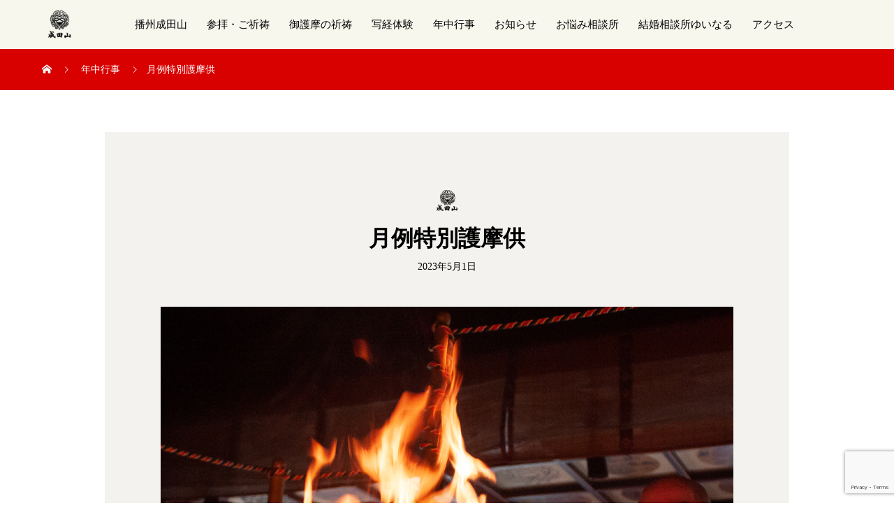

--- FILE ---
content_type: text/html; charset=UTF-8
request_url: https://nishiwaki-naritasan.com/schedule/%E6%9C%88%E4%BE%8B%E7%89%B9%E5%88%A5%E8%AD%B7%E6%91%A9%E4%BE%9B-3/
body_size: 11698
content:
<!DOCTYPE html>
<html dir="ltr" lang="ja" prefix="og: https://ogp.me/ns#" prefix="og: http://ogp.me/ns#">
<head>
<meta charset="UTF-8">
<meta name="viewport" content="width=device-width, initial-scale=1">
<meta name="description" content="毎月１日、午前１１時より執り行われる御護摩です。ご自由にご参拝いただけます。">
<title>月例特別護摩供 - 播州成田山法輪寺｜公式サイト</title>
	<style>img:is([sizes="auto" i], [sizes^="auto," i]) { contain-intrinsic-size: 3000px 1500px }</style>
	
		<!-- All in One SEO 4.8.4.1 - aioseo.com -->
	<meta name="description" content="毎月１日、午前１１時より執り行われる御護摩です。ご自由にご参拝いただけます。" />
	<meta name="robots" content="max-image-preview:large" />
	<link rel="canonical" href="https://nishiwaki-naritasan.com/schedule/%e6%9c%88%e4%be%8b%e7%89%b9%e5%88%a5%e8%ad%b7%e6%91%a9%e4%be%9b-3/" />
	<meta name="generator" content="All in One SEO (AIOSEO) 4.8.4.1" />
		<meta property="og:locale" content="ja_JP" />
		<meta property="og:site_name" content="播州成田山法輪寺｜公式サイト - 交通安全・家内安全・商売繁盛・厄除祈願｜ご祈祷は播州西脇成田山法輪寺にお任せください。兵庫県唯一大本山成田山新勝寺直末の分院。" />
		<meta property="og:type" content="article" />
		<meta property="og:title" content="月例特別護摩供 - 播州成田山法輪寺｜公式サイト" />
		<meta property="og:description" content="毎月１日、午前１１時より執り行われる御護摩です。ご自由にご参拝いただけます。" />
		<meta property="og:url" content="https://nishiwaki-naritasan.com/schedule/%e6%9c%88%e4%be%8b%e7%89%b9%e5%88%a5%e8%ad%b7%e6%91%a9%e4%be%9b-3/" />
		<meta property="article:published_time" content="2019-12-18T07:01:12+00:00" />
		<meta property="article:modified_time" content="2022-12-14T06:31:57+00:00" />
		<meta name="twitter:card" content="summary_large_image" />
		<meta name="twitter:title" content="月例特別護摩供 - 播州成田山法輪寺｜公式サイト" />
		<meta name="twitter:description" content="毎月１日、午前１１時より執り行われる御護摩です。ご自由にご参拝いただけます。" />
		<script type="application/ld+json" class="aioseo-schema">
			{"@context":"https:\/\/schema.org","@graph":[{"@type":"BreadcrumbList","@id":"https:\/\/nishiwaki-naritasan.com\/schedule\/%e6%9c%88%e4%be%8b%e7%89%b9%e5%88%a5%e8%ad%b7%e6%91%a9%e4%be%9b-3\/#breadcrumblist","itemListElement":[{"@type":"ListItem","@id":"https:\/\/nishiwaki-naritasan.com#listItem","position":1,"name":"Home","item":"https:\/\/nishiwaki-naritasan.com","nextItem":{"@type":"ListItem","@id":"https:\/\/nishiwaki-naritasan.com\/schedule\/#listItem","name":"\u5e74\u4e2d\u884c\u4e8b"}},{"@type":"ListItem","@id":"https:\/\/nishiwaki-naritasan.com\/schedule\/#listItem","position":2,"name":"\u5e74\u4e2d\u884c\u4e8b","item":"https:\/\/nishiwaki-naritasan.com\/schedule\/","nextItem":{"@type":"ListItem","@id":"https:\/\/nishiwaki-naritasan.com\/schedule\/%e6%9c%88%e4%be%8b%e7%89%b9%e5%88%a5%e8%ad%b7%e6%91%a9%e4%be%9b-3\/#listItem","name":"\u6708\u4f8b\u7279\u5225\u8b77\u6469\u4f9b"},"previousItem":{"@type":"ListItem","@id":"https:\/\/nishiwaki-naritasan.com#listItem","name":"Home"}},{"@type":"ListItem","@id":"https:\/\/nishiwaki-naritasan.com\/schedule\/%e6%9c%88%e4%be%8b%e7%89%b9%e5%88%a5%e8%ad%b7%e6%91%a9%e4%be%9b-3\/#listItem","position":3,"name":"\u6708\u4f8b\u7279\u5225\u8b77\u6469\u4f9b","previousItem":{"@type":"ListItem","@id":"https:\/\/nishiwaki-naritasan.com\/schedule\/#listItem","name":"\u5e74\u4e2d\u884c\u4e8b"}}]},{"@type":"Organization","@id":"https:\/\/nishiwaki-naritasan.com\/#organization","name":"\u64ad\u5dde\u6210\u7530\u5c71\u6cd5\u8f2a\u5bfa\uff5c\u516c\u5f0f\u30b5\u30a4\u30c8","description":"\u4ea4\u901a\u5b89\u5168\u30fb\u5bb6\u5185\u5b89\u5168\u30fb\u5546\u58f2\u7e41\u76db\u30fb\u5384\u9664\u7948\u9858\uff5c\u3054\u7948\u7977\u306f\u64ad\u5dde\u897f\u8107\u6210\u7530\u5c71\u6cd5\u8f2a\u5bfa\u306b\u304a\u4efb\u305b\u304f\u3060\u3055\u3044\u3002\u5175\u5eab\u770c\u552f\u4e00\u5927\u672c\u5c71\u6210\u7530\u5c71\u65b0\u52dd\u5bfa\u76f4\u672b\u306e\u5206\u9662\u3002","url":"https:\/\/nishiwaki-naritasan.com\/"},{"@type":"WebPage","@id":"https:\/\/nishiwaki-naritasan.com\/schedule\/%e6%9c%88%e4%be%8b%e7%89%b9%e5%88%a5%e8%ad%b7%e6%91%a9%e4%be%9b-3\/#webpage","url":"https:\/\/nishiwaki-naritasan.com\/schedule\/%e6%9c%88%e4%be%8b%e7%89%b9%e5%88%a5%e8%ad%b7%e6%91%a9%e4%be%9b-3\/","name":"\u6708\u4f8b\u7279\u5225\u8b77\u6469\u4f9b - \u64ad\u5dde\u6210\u7530\u5c71\u6cd5\u8f2a\u5bfa\uff5c\u516c\u5f0f\u30b5\u30a4\u30c8","description":"\u6bce\u6708\uff11\u65e5\u3001\u5348\u524d\uff11\uff11\u6642\u3088\u308a\u57f7\u308a\u884c\u308f\u308c\u308b\u5fa1\u8b77\u6469\u3067\u3059\u3002\u3054\u81ea\u7531\u306b\u3054\u53c2\u62dd\u3044\u305f\u3060\u3051\u307e\u3059\u3002","inLanguage":"ja","isPartOf":{"@id":"https:\/\/nishiwaki-naritasan.com\/#website"},"breadcrumb":{"@id":"https:\/\/nishiwaki-naritasan.com\/schedule\/%e6%9c%88%e4%be%8b%e7%89%b9%e5%88%a5%e8%ad%b7%e6%91%a9%e4%be%9b-3\/#breadcrumblist"},"image":{"@type":"ImageObject","url":"https:\/\/nishiwaki-naritasan.com\/wp-content\/uploads\/2019\/10\/\u64ad\u5dde\u6210\u7530\u5c71\u8b77\u6469\u884c\u30b9\u30de\u30db.jpg","@id":"https:\/\/nishiwaki-naritasan.com\/schedule\/%e6%9c%88%e4%be%8b%e7%89%b9%e5%88%a5%e8%ad%b7%e6%91%a9%e4%be%9b-3\/#mainImage","width":820,"height":787},"primaryImageOfPage":{"@id":"https:\/\/nishiwaki-naritasan.com\/schedule\/%e6%9c%88%e4%be%8b%e7%89%b9%e5%88%a5%e8%ad%b7%e6%91%a9%e4%be%9b-3\/#mainImage"},"datePublished":"2019-12-18T16:01:12+09:00","dateModified":"2022-12-14T15:31:57+09:00"},{"@type":"WebSite","@id":"https:\/\/nishiwaki-naritasan.com\/#website","url":"https:\/\/nishiwaki-naritasan.com\/","name":"\u64ad\u5dde\u6210\u7530\u5c71\u6cd5\u8f2a\u5bfa\uff5c\u516c\u5f0f\u30b5\u30a4\u30c8","description":"\u4ea4\u901a\u5b89\u5168\u30fb\u5bb6\u5185\u5b89\u5168\u30fb\u5546\u58f2\u7e41\u76db\u30fb\u5384\u9664\u7948\u9858\uff5c\u3054\u7948\u7977\u306f\u64ad\u5dde\u897f\u8107\u6210\u7530\u5c71\u6cd5\u8f2a\u5bfa\u306b\u304a\u4efb\u305b\u304f\u3060\u3055\u3044\u3002\u5175\u5eab\u770c\u552f\u4e00\u5927\u672c\u5c71\u6210\u7530\u5c71\u65b0\u52dd\u5bfa\u76f4\u672b\u306e\u5206\u9662\u3002","inLanguage":"ja","publisher":{"@id":"https:\/\/nishiwaki-naritasan.com\/#organization"}}]}
		</script>
		<!-- All in One SEO -->

  <meta property="og:type" content="article">
  <meta property="og:url" content="https://nishiwaki-naritasan.com/schedule/%E6%9C%88%E4%BE%8B%E7%89%B9%E5%88%A5%E8%AD%B7%E6%91%A9%E4%BE%9B-3/">
  <meta property="og:title" content="月例特別護摩供 - 播州成田山法輪寺｜公式サイト">
  <meta property="og:description" content="毎月１日、午前１１時より執り行われる御護摩です。ご自由にご参拝いただけます。">
  <meta property="og:site_name" content="播州成田山法輪寺｜公式サイト">
  <meta property="og:image" content="https://nishiwaki-naritasan.com/wp-content/uploads/2019/10/播州成田山護摩行スマホ.jpg">
  <meta property="og:image:secure_url" content="https://nishiwaki-naritasan.com/wp-content/uploads/2019/10/播州成田山護摩行スマホ.jpg">
  <meta property="og:image:width" content="820">
  <meta property="og:image:height" content="787">
  <link rel="alternate" type="application/rss+xml" title="播州成田山法輪寺｜公式サイト &raquo; フィード" href="https://nishiwaki-naritasan.com/feed/" />
<link rel="alternate" type="application/rss+xml" title="播州成田山法輪寺｜公式サイト &raquo; コメントフィード" href="https://nishiwaki-naritasan.com/comments/feed/" />
<script type="text/javascript">
/* <![CDATA[ */
window._wpemojiSettings = {"baseUrl":"https:\/\/s.w.org\/images\/core\/emoji\/16.0.1\/72x72\/","ext":".png","svgUrl":"https:\/\/s.w.org\/images\/core\/emoji\/16.0.1\/svg\/","svgExt":".svg","source":{"concatemoji":"https:\/\/nishiwaki-naritasan.com\/wp-includes\/js\/wp-emoji-release.min.js?ver=6.8.3"}};
/*! This file is auto-generated */
!function(s,n){var o,i,e;function c(e){try{var t={supportTests:e,timestamp:(new Date).valueOf()};sessionStorage.setItem(o,JSON.stringify(t))}catch(e){}}function p(e,t,n){e.clearRect(0,0,e.canvas.width,e.canvas.height),e.fillText(t,0,0);var t=new Uint32Array(e.getImageData(0,0,e.canvas.width,e.canvas.height).data),a=(e.clearRect(0,0,e.canvas.width,e.canvas.height),e.fillText(n,0,0),new Uint32Array(e.getImageData(0,0,e.canvas.width,e.canvas.height).data));return t.every(function(e,t){return e===a[t]})}function u(e,t){e.clearRect(0,0,e.canvas.width,e.canvas.height),e.fillText(t,0,0);for(var n=e.getImageData(16,16,1,1),a=0;a<n.data.length;a++)if(0!==n.data[a])return!1;return!0}function f(e,t,n,a){switch(t){case"flag":return n(e,"\ud83c\udff3\ufe0f\u200d\u26a7\ufe0f","\ud83c\udff3\ufe0f\u200b\u26a7\ufe0f")?!1:!n(e,"\ud83c\udde8\ud83c\uddf6","\ud83c\udde8\u200b\ud83c\uddf6")&&!n(e,"\ud83c\udff4\udb40\udc67\udb40\udc62\udb40\udc65\udb40\udc6e\udb40\udc67\udb40\udc7f","\ud83c\udff4\u200b\udb40\udc67\u200b\udb40\udc62\u200b\udb40\udc65\u200b\udb40\udc6e\u200b\udb40\udc67\u200b\udb40\udc7f");case"emoji":return!a(e,"\ud83e\udedf")}return!1}function g(e,t,n,a){var r="undefined"!=typeof WorkerGlobalScope&&self instanceof WorkerGlobalScope?new OffscreenCanvas(300,150):s.createElement("canvas"),o=r.getContext("2d",{willReadFrequently:!0}),i=(o.textBaseline="top",o.font="600 32px Arial",{});return e.forEach(function(e){i[e]=t(o,e,n,a)}),i}function t(e){var t=s.createElement("script");t.src=e,t.defer=!0,s.head.appendChild(t)}"undefined"!=typeof Promise&&(o="wpEmojiSettingsSupports",i=["flag","emoji"],n.supports={everything:!0,everythingExceptFlag:!0},e=new Promise(function(e){s.addEventListener("DOMContentLoaded",e,{once:!0})}),new Promise(function(t){var n=function(){try{var e=JSON.parse(sessionStorage.getItem(o));if("object"==typeof e&&"number"==typeof e.timestamp&&(new Date).valueOf()<e.timestamp+604800&&"object"==typeof e.supportTests)return e.supportTests}catch(e){}return null}();if(!n){if("undefined"!=typeof Worker&&"undefined"!=typeof OffscreenCanvas&&"undefined"!=typeof URL&&URL.createObjectURL&&"undefined"!=typeof Blob)try{var e="postMessage("+g.toString()+"("+[JSON.stringify(i),f.toString(),p.toString(),u.toString()].join(",")+"));",a=new Blob([e],{type:"text/javascript"}),r=new Worker(URL.createObjectURL(a),{name:"wpTestEmojiSupports"});return void(r.onmessage=function(e){c(n=e.data),r.terminate(),t(n)})}catch(e){}c(n=g(i,f,p,u))}t(n)}).then(function(e){for(var t in e)n.supports[t]=e[t],n.supports.everything=n.supports.everything&&n.supports[t],"flag"!==t&&(n.supports.everythingExceptFlag=n.supports.everythingExceptFlag&&n.supports[t]);n.supports.everythingExceptFlag=n.supports.everythingExceptFlag&&!n.supports.flag,n.DOMReady=!1,n.readyCallback=function(){n.DOMReady=!0}}).then(function(){return e}).then(function(){var e;n.supports.everything||(n.readyCallback(),(e=n.source||{}).concatemoji?t(e.concatemoji):e.wpemoji&&e.twemoji&&(t(e.twemoji),t(e.wpemoji)))}))}((window,document),window._wpemojiSettings);
/* ]]> */
</script>
<link rel='stylesheet' id='sbi_styles-css' href='https://nishiwaki-naritasan.com/wp-content/plugins/instagram-feed/css/sbi-styles.min.css?ver=6.10.0' type='text/css' media='all' />
<style id='wp-emoji-styles-inline-css' type='text/css'>

	img.wp-smiley, img.emoji {
		display: inline !important;
		border: none !important;
		box-shadow: none !important;
		height: 1em !important;
		width: 1em !important;
		margin: 0 0.07em !important;
		vertical-align: -0.1em !important;
		background: none !important;
		padding: 0 !important;
	}
</style>
<link rel='stylesheet' id='wp-block-library-css' href='https://nishiwaki-naritasan.com/wp-includes/css/dist/block-library/style.min.css?ver=6.8.3' type='text/css' media='all' />
<style id='classic-theme-styles-inline-css' type='text/css'>
/*! This file is auto-generated */
.wp-block-button__link{color:#fff;background-color:#32373c;border-radius:9999px;box-shadow:none;text-decoration:none;padding:calc(.667em + 2px) calc(1.333em + 2px);font-size:1.125em}.wp-block-file__button{background:#32373c;color:#fff;text-decoration:none}
</style>
<style id='global-styles-inline-css' type='text/css'>
:root{--wp--preset--aspect-ratio--square: 1;--wp--preset--aspect-ratio--4-3: 4/3;--wp--preset--aspect-ratio--3-4: 3/4;--wp--preset--aspect-ratio--3-2: 3/2;--wp--preset--aspect-ratio--2-3: 2/3;--wp--preset--aspect-ratio--16-9: 16/9;--wp--preset--aspect-ratio--9-16: 9/16;--wp--preset--color--black: #000000;--wp--preset--color--cyan-bluish-gray: #abb8c3;--wp--preset--color--white: #ffffff;--wp--preset--color--pale-pink: #f78da7;--wp--preset--color--vivid-red: #cf2e2e;--wp--preset--color--luminous-vivid-orange: #ff6900;--wp--preset--color--luminous-vivid-amber: #fcb900;--wp--preset--color--light-green-cyan: #7bdcb5;--wp--preset--color--vivid-green-cyan: #00d084;--wp--preset--color--pale-cyan-blue: #8ed1fc;--wp--preset--color--vivid-cyan-blue: #0693e3;--wp--preset--color--vivid-purple: #9b51e0;--wp--preset--gradient--vivid-cyan-blue-to-vivid-purple: linear-gradient(135deg,rgba(6,147,227,1) 0%,rgb(155,81,224) 100%);--wp--preset--gradient--light-green-cyan-to-vivid-green-cyan: linear-gradient(135deg,rgb(122,220,180) 0%,rgb(0,208,130) 100%);--wp--preset--gradient--luminous-vivid-amber-to-luminous-vivid-orange: linear-gradient(135deg,rgba(252,185,0,1) 0%,rgba(255,105,0,1) 100%);--wp--preset--gradient--luminous-vivid-orange-to-vivid-red: linear-gradient(135deg,rgba(255,105,0,1) 0%,rgb(207,46,46) 100%);--wp--preset--gradient--very-light-gray-to-cyan-bluish-gray: linear-gradient(135deg,rgb(238,238,238) 0%,rgb(169,184,195) 100%);--wp--preset--gradient--cool-to-warm-spectrum: linear-gradient(135deg,rgb(74,234,220) 0%,rgb(151,120,209) 20%,rgb(207,42,186) 40%,rgb(238,44,130) 60%,rgb(251,105,98) 80%,rgb(254,248,76) 100%);--wp--preset--gradient--blush-light-purple: linear-gradient(135deg,rgb(255,206,236) 0%,rgb(152,150,240) 100%);--wp--preset--gradient--blush-bordeaux: linear-gradient(135deg,rgb(254,205,165) 0%,rgb(254,45,45) 50%,rgb(107,0,62) 100%);--wp--preset--gradient--luminous-dusk: linear-gradient(135deg,rgb(255,203,112) 0%,rgb(199,81,192) 50%,rgb(65,88,208) 100%);--wp--preset--gradient--pale-ocean: linear-gradient(135deg,rgb(255,245,203) 0%,rgb(182,227,212) 50%,rgb(51,167,181) 100%);--wp--preset--gradient--electric-grass: linear-gradient(135deg,rgb(202,248,128) 0%,rgb(113,206,126) 100%);--wp--preset--gradient--midnight: linear-gradient(135deg,rgb(2,3,129) 0%,rgb(40,116,252) 100%);--wp--preset--font-size--small: 13px;--wp--preset--font-size--medium: 20px;--wp--preset--font-size--large: 36px;--wp--preset--font-size--x-large: 42px;--wp--preset--spacing--20: 0.44rem;--wp--preset--spacing--30: 0.67rem;--wp--preset--spacing--40: 1rem;--wp--preset--spacing--50: 1.5rem;--wp--preset--spacing--60: 2.25rem;--wp--preset--spacing--70: 3.38rem;--wp--preset--spacing--80: 5.06rem;--wp--preset--shadow--natural: 6px 6px 9px rgba(0, 0, 0, 0.2);--wp--preset--shadow--deep: 12px 12px 50px rgba(0, 0, 0, 0.4);--wp--preset--shadow--sharp: 6px 6px 0px rgba(0, 0, 0, 0.2);--wp--preset--shadow--outlined: 6px 6px 0px -3px rgba(255, 255, 255, 1), 6px 6px rgba(0, 0, 0, 1);--wp--preset--shadow--crisp: 6px 6px 0px rgba(0, 0, 0, 1);}:where(.is-layout-flex){gap: 0.5em;}:where(.is-layout-grid){gap: 0.5em;}body .is-layout-flex{display: flex;}.is-layout-flex{flex-wrap: wrap;align-items: center;}.is-layout-flex > :is(*, div){margin: 0;}body .is-layout-grid{display: grid;}.is-layout-grid > :is(*, div){margin: 0;}:where(.wp-block-columns.is-layout-flex){gap: 2em;}:where(.wp-block-columns.is-layout-grid){gap: 2em;}:where(.wp-block-post-template.is-layout-flex){gap: 1.25em;}:where(.wp-block-post-template.is-layout-grid){gap: 1.25em;}.has-black-color{color: var(--wp--preset--color--black) !important;}.has-cyan-bluish-gray-color{color: var(--wp--preset--color--cyan-bluish-gray) !important;}.has-white-color{color: var(--wp--preset--color--white) !important;}.has-pale-pink-color{color: var(--wp--preset--color--pale-pink) !important;}.has-vivid-red-color{color: var(--wp--preset--color--vivid-red) !important;}.has-luminous-vivid-orange-color{color: var(--wp--preset--color--luminous-vivid-orange) !important;}.has-luminous-vivid-amber-color{color: var(--wp--preset--color--luminous-vivid-amber) !important;}.has-light-green-cyan-color{color: var(--wp--preset--color--light-green-cyan) !important;}.has-vivid-green-cyan-color{color: var(--wp--preset--color--vivid-green-cyan) !important;}.has-pale-cyan-blue-color{color: var(--wp--preset--color--pale-cyan-blue) !important;}.has-vivid-cyan-blue-color{color: var(--wp--preset--color--vivid-cyan-blue) !important;}.has-vivid-purple-color{color: var(--wp--preset--color--vivid-purple) !important;}.has-black-background-color{background-color: var(--wp--preset--color--black) !important;}.has-cyan-bluish-gray-background-color{background-color: var(--wp--preset--color--cyan-bluish-gray) !important;}.has-white-background-color{background-color: var(--wp--preset--color--white) !important;}.has-pale-pink-background-color{background-color: var(--wp--preset--color--pale-pink) !important;}.has-vivid-red-background-color{background-color: var(--wp--preset--color--vivid-red) !important;}.has-luminous-vivid-orange-background-color{background-color: var(--wp--preset--color--luminous-vivid-orange) !important;}.has-luminous-vivid-amber-background-color{background-color: var(--wp--preset--color--luminous-vivid-amber) !important;}.has-light-green-cyan-background-color{background-color: var(--wp--preset--color--light-green-cyan) !important;}.has-vivid-green-cyan-background-color{background-color: var(--wp--preset--color--vivid-green-cyan) !important;}.has-pale-cyan-blue-background-color{background-color: var(--wp--preset--color--pale-cyan-blue) !important;}.has-vivid-cyan-blue-background-color{background-color: var(--wp--preset--color--vivid-cyan-blue) !important;}.has-vivid-purple-background-color{background-color: var(--wp--preset--color--vivid-purple) !important;}.has-black-border-color{border-color: var(--wp--preset--color--black) !important;}.has-cyan-bluish-gray-border-color{border-color: var(--wp--preset--color--cyan-bluish-gray) !important;}.has-white-border-color{border-color: var(--wp--preset--color--white) !important;}.has-pale-pink-border-color{border-color: var(--wp--preset--color--pale-pink) !important;}.has-vivid-red-border-color{border-color: var(--wp--preset--color--vivid-red) !important;}.has-luminous-vivid-orange-border-color{border-color: var(--wp--preset--color--luminous-vivid-orange) !important;}.has-luminous-vivid-amber-border-color{border-color: var(--wp--preset--color--luminous-vivid-amber) !important;}.has-light-green-cyan-border-color{border-color: var(--wp--preset--color--light-green-cyan) !important;}.has-vivid-green-cyan-border-color{border-color: var(--wp--preset--color--vivid-green-cyan) !important;}.has-pale-cyan-blue-border-color{border-color: var(--wp--preset--color--pale-cyan-blue) !important;}.has-vivid-cyan-blue-border-color{border-color: var(--wp--preset--color--vivid-cyan-blue) !important;}.has-vivid-purple-border-color{border-color: var(--wp--preset--color--vivid-purple) !important;}.has-vivid-cyan-blue-to-vivid-purple-gradient-background{background: var(--wp--preset--gradient--vivid-cyan-blue-to-vivid-purple) !important;}.has-light-green-cyan-to-vivid-green-cyan-gradient-background{background: var(--wp--preset--gradient--light-green-cyan-to-vivid-green-cyan) !important;}.has-luminous-vivid-amber-to-luminous-vivid-orange-gradient-background{background: var(--wp--preset--gradient--luminous-vivid-amber-to-luminous-vivid-orange) !important;}.has-luminous-vivid-orange-to-vivid-red-gradient-background{background: var(--wp--preset--gradient--luminous-vivid-orange-to-vivid-red) !important;}.has-very-light-gray-to-cyan-bluish-gray-gradient-background{background: var(--wp--preset--gradient--very-light-gray-to-cyan-bluish-gray) !important;}.has-cool-to-warm-spectrum-gradient-background{background: var(--wp--preset--gradient--cool-to-warm-spectrum) !important;}.has-blush-light-purple-gradient-background{background: var(--wp--preset--gradient--blush-light-purple) !important;}.has-blush-bordeaux-gradient-background{background: var(--wp--preset--gradient--blush-bordeaux) !important;}.has-luminous-dusk-gradient-background{background: var(--wp--preset--gradient--luminous-dusk) !important;}.has-pale-ocean-gradient-background{background: var(--wp--preset--gradient--pale-ocean) !important;}.has-electric-grass-gradient-background{background: var(--wp--preset--gradient--electric-grass) !important;}.has-midnight-gradient-background{background: var(--wp--preset--gradient--midnight) !important;}.has-small-font-size{font-size: var(--wp--preset--font-size--small) !important;}.has-medium-font-size{font-size: var(--wp--preset--font-size--medium) !important;}.has-large-font-size{font-size: var(--wp--preset--font-size--large) !important;}.has-x-large-font-size{font-size: var(--wp--preset--font-size--x-large) !important;}
:where(.wp-block-post-template.is-layout-flex){gap: 1.25em;}:where(.wp-block-post-template.is-layout-grid){gap: 1.25em;}
:where(.wp-block-columns.is-layout-flex){gap: 2em;}:where(.wp-block-columns.is-layout-grid){gap: 2em;}
:root :where(.wp-block-pullquote){font-size: 1.5em;line-height: 1.6;}
</style>
<link rel='stylesheet' id='contact-form-7-css' href='https://nishiwaki-naritasan.com/wp-content/plugins/contact-form-7/includes/css/styles.css?ver=5.7.2' type='text/css' media='all' />
<link rel='stylesheet' id='mikado-style-css' href='https://nishiwaki-naritasan.com/wp-content/themes/mikado_tcd071/style.css?ver=1.1' type='text/css' media='all' />
<link rel='stylesheet' id='mikado-slick-css' href='https://nishiwaki-naritasan.com/wp-content/themes/mikado_tcd071/assets/css/slick.min.css?ver=1.1' type='text/css' media='all' />
<link rel='stylesheet' id='mikado-slick-theme-css' href='https://nishiwaki-naritasan.com/wp-content/themes/mikado_tcd071/assets/css/slick-theme.min.css?ver=1.1' type='text/css' media='all' />
<script type="text/javascript" src="https://nishiwaki-naritasan.com/wp-includes/js/jquery/jquery.min.js?ver=3.7.1" id="jquery-core-js"></script>
<script type="text/javascript" src="https://nishiwaki-naritasan.com/wp-includes/js/jquery/jquery-migrate.min.js?ver=3.4.1" id="jquery-migrate-js"></script>
<link rel="https://api.w.org/" href="https://nishiwaki-naritasan.com/wp-json/" /><link rel='shortlink' href='https://nishiwaki-naritasan.com/?p=244' />
<link rel="alternate" title="oEmbed (JSON)" type="application/json+oembed" href="https://nishiwaki-naritasan.com/wp-json/oembed/1.0/embed?url=https%3A%2F%2Fnishiwaki-naritasan.com%2Fschedule%2F%25e6%259c%2588%25e4%25be%258b%25e7%2589%25b9%25e5%2588%25a5%25e8%25ad%25b7%25e6%2591%25a9%25e4%25be%259b-3%2F" />
<link rel="alternate" title="oEmbed (XML)" type="text/xml+oembed" href="https://nishiwaki-naritasan.com/wp-json/oembed/1.0/embed?url=https%3A%2F%2Fnishiwaki-naritasan.com%2Fschedule%2F%25e6%259c%2588%25e4%25be%258b%25e7%2589%25b9%25e5%2588%25a5%25e8%25ad%25b7%25e6%2591%25a9%25e4%25be%259b-3%2F&#038;format=xml" />
<link rel="shortcut icon" href="https://nishiwaki-naritasan.com/wp-content/uploads/2019/11/播州成田山ロゴ.png">
<style>
p-breadcrumb,.p-pagetop,.c-pw__btn:hover,.p-btn:hover,.element-type2,.p-shinzen-slider .slick-dots li button:hover,.p-shinzen-slider .slick-dots li.slick-active button{background: #dd1122}.p-pager__item a:hover, .p-pager__item .current,.p-event-category > li.is-active > a,.p-event-category > li > a:hover,.p-schedule__anchors li a:hover,.p-headline__link:hover,.p-article01__cat a:hover,.p-entry__category a:hover{color: #dd1122}.p-entry__category,.p-faq__list.type2 .p-faq__q,.p-widget__title--type2 span{border-color: #dd1122}.c-pw__btn,.p-pagetop:focus,.p-pagetop:hover,.p-readmore__btn:hover,.p-header-slider .slick-dots li.slick-active button, .p-header-slider .slick-dots li:hover button{background: #7d7d78}.p-article01 a:hover .p-article01__title,.p-article03__title a:hover,.p-article05 a:hover .p-article05__title,.p-faq__list dt:hover,.p-footer-nav--type2 a:hover,.p-nav01__item a:hover, .p-nav01__item--prev:hover::before, .p-nav01__item--next:hover::after,.p-news-list a:hover .p-news-list__title{color: #7d7d78}.p-page-links > span,.p-page-links a:hover{background: #dd1122}.p-entry__body a{color: #dd1122}body{font-family: "Times New Roman", "游明朝", "Yu Mincho", "游明朝体", "YuMincho", "ヒラギノ明朝 Pro W3", "Hiragino Mincho Pro", "HiraMinProN-W3", "HGS明朝E", "ＭＳ Ｐ明朝", "MS PMincho", serif;}.c-logo,.p-about-info__col-title,.p-archive-header__title,.p-article01__title,.p-article02__title,.p-article03__title,.p-article05__excerpt,.p-article05__subtitle,.p-author__title,.p-block01__title,.p-block02__title,.p-entry__title,.p-event-category,.p-footer-link__title,.p-header-content__title,.p-history-info__col-block,.p-index-contents__title,.p-index-content01__month,.p-index-content04__title,.p-megamenu01__list-item__title,.p-megamenu02__cat-list-item > a,.p-schedule__anchors,.p-schedule__month,.p-page-header__title,.p-page-header__desc,.p-pager,.p-sanpai-table > tbody > tr > th,.p-sanpai-table.table02 > tbody > tr > th,.p-shinzen-table > tbody > tr > th{font-family: "Times New Roman", "游明朝", "Yu Mincho", "游明朝体", "YuMincho", "ヒラギノ明朝 Pro W3", "Hiragino Mincho Pro", "HiraMinProN-W3", "HGS明朝E", "ＭＳ Ｐ明朝", "MS PMincho", serif;}.p-front-global-nav,.p-global-nav,.p-footer-nav{font-family: "Times New Roman", "游明朝", "Yu Mincho", "游明朝体", "YuMincho", "ヒラギノ明朝 Pro W3", "Hiragino Mincho Pro", "HiraMinProN-W3", "HGS明朝E", "ＭＳ Ｐ明朝", "MS PMincho", serif;}.p-hover-effect--type1:hover img{-webkit-transform: scale(1.2);transform: scale(1.2)}.l-header__logo a{color: #000000;font-size: 24px}.l-header{background: #f7f7ee}.l-header--fixed.is-active{background: #f7f7ee}.p-front-global-nav > ul > li > a{color: #ffffff}.p-global-nav > ul > li > a,.p-menu-btn,.p-header-lang__button{color: #000000}.p-global-nav > ul > li > a:hover,.p-front-global-nav.p-front-global-nav--type2 a:hover{color: #dd1122}.p-global-nav .sub-menu a{background: #000000;color: #ffffff}.p-global-nav .sub-menu a:hover{background: #b20e29;color: #ffffff}.p-global-nav .menu-item-has-children > a > .p-global-nav__toggle::before{border-color: #000000}.p-megamenu01{background-color: #222222}.p-megamenu02__cat-list-item > a{background-color: #222222}.p-megamenu02__blog-list,.p-megamenu02__cat-list-item.is-active > a, .p-megamenu02__cat-list-item > a:hover{background-color: #f7f7ee}.p-footer-link__title{color: #ffffff;font-size: 32px}.p-footer-link__btn .p-btn{color: #ffffff;background: #dd1122}.p-footer-link__btn a.p-btn:hover{color: #ffffff;background: #d2000b}.p-footer-link::before{background: rgba(0,0,0, 0.300000)}.p-footer-link{background-image: url(https://nishiwaki-naritasan.com/wp-content/uploads/2024/05/IMG_7322.jpg)}.p-info__logo a{color: #ffffff;font-size: 25px}.p-footer-nav, .p-info{background: #7d7d78;color: #ffffff}.p-copyright{background: #000000;color: #ffffff}.p-page-header::before{background: rgba(0, 0, 0, 0.3)}.p-page-header__title{color: #ffffff;font-size: 34px}.p-archive-header__title{color: #000000;font-size: 32px}.p-archive-header__desc{color: #000000;font-size: 16px}.p-entry__title{color: #000000;font-size: 32px}.p-entry__body{color: #000000;font-size: 16px}.p-article05__subtitle{color: #000000;font-size: 32px}@media screen and (max-width: 767px) {.l-header__logo a{color: #000000;font-size: 20px}.p-footer-link__title{font-size: 24px}.p-info__logo a{color: #ffffff;font-size: 25px}.p-page-header__title{font-size: 24px}.p-archive-header__title{font-size: 20px}.p-archive-header__desc{font-size: 14px}.p-entry__title{font-size: 20px}.p-entry__body{font-size: 14px}.p-article05__subtitle{font-size: 20px}}@media screen and (max-width: 1199px) {.l-header{background: #f7f7ee}.l-header--fixed.is-active{background: #f7f7ee}.p-header-lang a{background: #000000;color: #ffffff}.p-header-lang a:hover{background: #dd1122;color: #ffffff}.p-header-lang a.is-active-site{background: #dd1122;color: #ffffff}.p-global-nav > ul > li > a,.p-global-nav > ul > li > a:hover,.p-global-nav a,.p-global-nav a:hover{background: rgba(0,0,0, 1);color: #ffffff!important}.p-global-nav .sub-menu a,.p-global-nav .sub-menu a:hover{background: rgba(221,17,34, 1);color: #ffffff!important}.p-global-nav .menu-item-has-children > a > .p-global-nav__toggle::before{border-color: #ffffff}}@media screen and (min-width: 1200px) {.p-header-lang--type1 a,.p-header-lang--type2 > ul > li > a{color: #000000}.p-header-lang--type1 a:hover,.p-header-lang--type2 > ul > li > a:hover{color: #dd1122}.p-header-lang--type1 a.is-active-site,.p-header-lang--type2 > ul > li > a.is-active-site{color: #7d7d78}.p-header-lang--type2 ul ul li a{background: #000000;color: #ffffff}.p-header-lang--type2 ul ul li a:hover{background: #dd1122;color: #ffffff}.p-header-lang--type2 ul ul li a.is-active-site{background: #dd1122;color: #ffffff}}{font-size:14px}</style>
<link rel="icon" href="https://nishiwaki-naritasan.com/wp-content/uploads/2019/10/cropped-成田山寺スマホ-32x32.jpg" sizes="32x32" />
<link rel="icon" href="https://nishiwaki-naritasan.com/wp-content/uploads/2019/10/cropped-成田山寺スマホ-192x192.jpg" sizes="192x192" />
<link rel="apple-touch-icon" href="https://nishiwaki-naritasan.com/wp-content/uploads/2019/10/cropped-成田山寺スマホ-180x180.jpg" />
<meta name="msapplication-TileImage" content="https://nishiwaki-naritasan.com/wp-content/uploads/2019/10/cropped-成田山寺スマホ-270x270.jpg" />
		<style type="text/css" id="wp-custom-css">
			
/* スマホ用 */
@media screen and (max-width: 767px) {
	.fb-container {
		width: 100%;
		max-width: 500px;
	}
}
 
/* PC用 */
@media screen and (min-width: 768px) {
	.fb-container {
		width: 500px;
	}
}


.cform th {
	font-size: 14px;
	width: 30%; /*変なところで改行される場合はここの数字を変更します。*/
	border-bottom: solid 1px #d6d6d6;
	padding: 10px 0 10px 15px;
	font-weight: normal;
}

.cform td {
	font-size: 14px;
	line-height: 150%;
	border-bottom: solid 1px #d6d6d6;
	padding: 10px 5px;
}

.cform {
	width: 100%;
	margin: auto;
}

.cform [type=submit] {
	display: inline-block;
	font-size: 20px;
	padding: 10px 30px;
	text-decoration: none;
	background: #ff8f00;
	color: #FFF;
	border-bottom: solid 4px #B17C00;
	border-radius: 3px;
}

.cform option,
.cform textarea,
.cform input[type=text],
.cform input[type=email],
.cform input[type=search],
.cform input[type=url] {
	width: 100%;
}

.required-srt {
	font-size: 8pt;
	padding: 5px;
	background: #ce0000;
	color: #fff;
	border-radius: 3px;
	margin-left: 10px;
	vertical-align: middle;
}

@media only screen and (max-width:767px) {
	.cform th,
	.cform td {
		width: 100%;
		display: block;
		border-top: none;
	}
}

.submit-btn input {
	background: #00142c;
	width: 60%;
	max-width: 550px;
	min-width: 220px;
	margin: 30px auto;
	display: block;
	border: 1px #00142c solid;
	text-align: center;
	padding: 5px;
	color: #fff;
	transition: all 0.4s ease;
}

.submit-btn input:hover {
	background: #fff;
	color: #00142c;
}

.second {
  background-color: whitesmoke;
}

.normal{
font-size:16px;
line-height:normal;
}
p.small{
line-height:90%;
}
p.big{
line-height:200%;
}



/*Contact Form 7カスタマイズ*/
/*スマホContact Form 7カスタマイズ*/
@media(max-width:400px){
.inquiry th,.inquiry td {
 display:block!important;
 width:100%!important;
 border-top:none!important;
 -webkit-box-sizing:border-box!important;
 -moz-box-sizing:border-box!important;
 box-sizing:border-box!important;
}
.inquiry tr:first-child th{
 border-top:1px solid #d7d7d7!important;
}
/* 必須・任意のサイズ調整 */	
.inquiry .haveto,.inquiry .any {	
font-size:10px;
}}
/*見出し欄*/
.inquiry th{
 text-align:left;
 font-size:14px;
 color:#444;
 padding-right:5px;
 width:40%;
 background:#f7f7f7;
 border:solid 1px #d7d7d7;
}
/*通常欄*/
.inquiry td{
 font-size:13px;
 border:solid 1px #d7d7d7;	
}
/*横の行とテーブル全体*/
.entry-content .inquiry tr,.entry-content table{
 border:solid 1px #d7d7d7;	
}
/*必須の調整*/
.haveto{
 font-size:7px;
 padding:5px;
 background:#ff9393;
 color:#fff;
 border-radius:2px;
 margin-right:5px;
 position:relative;
 bottom:1px;
}
/*任意の調整*/
.any{
 font-size:7px;
 padding:5px;
 background:#93c9ff;
 color:#fff;
 border-radius:2px;
 margin-right:5px;
 position:relative;
 bottom:1px;
}
/*ラジオボタンを縦並び指定*/
.verticallist .wpcf7-list-item{
 display:block;
}
/*送信ボタンのデザイン変更*/
#formbtn{
 display: block;
 padding:1em 0;
 margin-top:30px;
 width:100%;
 background:#ffaa56;
 color:#fff;
 font-size:18px;
 font-weight:bold;	 
 border-radius:2px;
 border: none;
}
/*送信ボタンマウスホバー時*/
#formbtn:hover{
 background:#dd1122;
 color:#fff;
}		</style>
		</head>
<body class="wp-singular schedule-template-default single single-schedule postid-244 wp-theme-mikado_tcd071">
<header id="js-header" class="l-header l-header--fixed">
  <div class="l-header__inner l-inner">
  <div class="l-header__logo c-logo">
    <a href="https://nishiwaki-naritasan.com/">
      <img src="https://nishiwaki-naritasan.com/wp-content/uploads/2020/10/_播州成田山-e1604028584375.png" alt="播州成田山法輪寺｜公式サイト">
    </a>
  </div>
<nav id="js-global-nav" class="p-global-nav"><ul id="menu-%e3%83%a1%e3%83%8b%e3%83%a5%e3%83%bc" class="menu"><li id="menu-item-47" class="menu-item menu-item-type-custom menu-item-object-custom menu-item-has-children menu-item-47"><a href="https://nishiwaki-naritasan.com/history">播州成田山<span class="p-global-nav__toggle"></span></a>
<ul class="sub-menu">
	<li id="menu-item-193" class="menu-item menu-item-type-post_type_archive menu-item-object-history menu-item-193"><a href="https://nishiwaki-naritasan.com/history/">歴史<span class="p-global-nav__toggle"></span></a></li>
</ul>
</li>
<li id="menu-item-51" class="menu-item menu-item-type-custom menu-item-object-custom menu-item-has-children menu-item-51"><a href="https://nishiwaki-naritasan.com/sanpai-gokigan">参拝・ご祈祷<span class="p-global-nav__toggle"></span></a>
<ul class="sub-menu">
	<li id="menu-item-446" class="menu-item menu-item-type-post_type menu-item-object-page menu-item-446"><a href="https://nishiwaki-naritasan.com/contact-car/">お車交通安全御祈祷申込<span class="p-global-nav__toggle"></span></a></li>
	<li id="menu-item-445" class="menu-item menu-item-type-post_type menu-item-object-page menu-item-445"><a href="https://nishiwaki-naritasan.com/contact-gokitou/">御祈祷申し込み<span class="p-global-nav__toggle"></span></a></li>
	<li id="menu-item-685" class="menu-item menu-item-type-post_type menu-item-object-page menu-item-685"><a href="https://nishiwaki-naritasan.com/%e5%88%9d%e5%ae%ae%e3%81%be%e3%81%84%e3%82%8a/">初宮まいり<span class="p-global-nav__toggle"></span></a></li>
	<li id="menu-item-686" class="menu-item menu-item-type-post_type menu-item-object-page menu-item-has-children menu-item-686"><a href="https://nishiwaki-naritasan.com/%e4%b8%83%e4%ba%94%e4%b8%89%e3%81%be%e3%81%84%e3%82%8a/">七五三まいり<span class="p-global-nav__toggle"></span></a>
	<ul class="sub-menu">
		<li id="menu-item-1534" class="menu-item menu-item-type-post_type menu-item-object-page menu-item-1534"><a href="https://nishiwaki-naritasan.com/%e4%b8%83%e4%ba%94%e4%b8%89%e3%80%81%e5%88%9d%e5%ae%ae%e5%8f%82%e3%82%8a-%e3%82%88%e3%81%8f%e3%81%82%e3%82%8b%e3%81%8a%e5%95%8f%e3%81%84%e5%90%88%e3%82%8f%e3%81%9b/">七五三、初宮参り よくあるお問い合わせ<span class="p-global-nav__toggle"></span></a></li>
	</ul>
</li>
	<li id="menu-item-684" class="menu-item menu-item-type-post_type menu-item-object-page menu-item-684"><a href="https://nishiwaki-naritasan.com/%e3%81%9d%e3%81%ae%e4%bb%96%e3%81%ae%e3%81%8a%e7%a5%9d%e3%81%84%e3%81%ae%e3%81%94%e7%a5%88%e7%a5%b7/">十三まいり・ランドセル祈願<span class="p-global-nav__toggle"></span></a></li>
</ul>
</li>
<li id="menu-item-874" class="menu-item menu-item-type-post_type menu-item-object-page menu-item-874"><a href="https://nishiwaki-naritasan.com/ogoma/">御護摩の祈祷<span class="p-global-nav__toggle"></span></a></li>
<li id="menu-item-1462" class="menu-item menu-item-type-post_type menu-item-object-page menu-item-has-children menu-item-1462"><a href="https://nishiwaki-naritasan.com/experience/">写経体験<span class="p-global-nav__toggle"></span></a>
<ul class="sub-menu">
	<li id="menu-item-1461" class="menu-item menu-item-type-post_type menu-item-object-page menu-item-1461"><a href="https://nishiwaki-naritasan.com/%e5%86%99%e7%b5%8c%e7%94%b3%e3%81%97%e8%be%bc%e3%81%bf/">写経申し込み<span class="p-global-nav__toggle"></span></a></li>
</ul>
</li>
<li id="menu-item-1185" class="menu-item menu-item-type-post_type menu-item-object-page menu-item-1185"><a href="https://nishiwaki-naritasan.com/nenjugyouji/">年中行事<span class="p-global-nav__toggle"></span></a></li>
<li id="menu-item-289" class="menu-item menu-item-type-post_type menu-item-object-page current_page_parent menu-item-289"><a href="https://nishiwaki-naritasan.com/blog/">お知らせ<span class="p-global-nav__toggle"></span></a></li>
<li id="menu-item-60" class="menu-item menu-item-type-custom menu-item-object-custom menu-item-60"><a href="https://nishiwaki-naritasan.com/sudan/">お悩み相談所<span class="p-global-nav__toggle"></span></a></li>
<li id="menu-item-215" class="menu-item menu-item-type-post_type menu-item-object-page menu-item-215"><a href="https://nishiwaki-naritasan.com/%e7%b5%90%e5%a9%9a%e7%9b%b8%e8%ab%87%e6%89%80%e3%82%86%e3%81%84%e3%81%aa%e3%82%8b/">結婚相談所ゆいなる<span class="p-global-nav__toggle"></span></a></li>
<li id="menu-item-183" class="menu-item menu-item-type-post_type menu-item-object-page menu-item-183"><a href="https://nishiwaki-naritasan.com/%e3%82%a2%e3%82%af%e3%82%bb%e3%82%b9/">アクセス<span class="p-global-nav__toggle"></span></a></li>
</ul></nav>    <button id="js-menu-btn" class="p-menu-btn c-menu-btn"></button>
  </div>
</header>
<main class="l-main">
<div class="p-breadcrumb single">
<ol class="p-breadcrumb__inner c-breadcrumb l-inner" itemscope="" itemtype="http://schema.org/BreadcrumbList">
<li class="p-breadcrumb__item c-breadcrumb__item c-breadcrumb__item--home" itemprop="itemListElement" itemscope="" itemtype="http://schema.org/ListItem">
<a href="https://nishiwaki-naritasan.com/" itemscope="" itemtype="http://schema.org/Thing" itemprop="item">
<span itemprop="name">HOME</span>
</a>
<meta itemprop="position" content="1">
</li>
<li class="p-breadcrumb__item c-breadcrumb__item" itemprop="itemListElement" itemscope="" itemtype="http://schema.org/ListItem">
<a href="https://nishiwaki-naritasan.com/schedule/" itemscope="" itemtype="http://schema.org/Thing" itemprop="item">
<span itemprop="name">年中行事</span>
</a>
<meta itemprop="position" content="2">
</li>
<li class="p-breadcrumb__item c-breadcrumb__item">月例特別護摩供</li>
</ol>
</div>

<div class="l-contents l-inner">
  <div class="l-primary">
    <article class="p-entry p-entry-schedule l-single">
      <div class="p-entry__inner p-entry-schedule__inner">
        <header class="p-entry__header">
            <p class="c-logo--element element-type1">
    <img src="https://nishiwaki-naritasan.com/wp-content/uploads/2023/01/播州成田山ロゴ-1.png">
  </p>
          <h1 class="p-entry__title">月例特別護摩供</h1>
          <div class="p-entry-schedule__date">2023年5月1日</div>
          <figure class="p-entry__img"><img width="820" height="787" src="https://nishiwaki-naritasan.com/wp-content/uploads/2019/10/播州成田山護摩行スマホ.jpg" class="attachment-full size-full wp-post-image" alt="" decoding="async" fetchpriority="high" srcset="https://nishiwaki-naritasan.com/wp-content/uploads/2019/10/播州成田山護摩行スマホ.jpg 820w, https://nishiwaki-naritasan.com/wp-content/uploads/2019/10/播州成田山護摩行スマホ-300x288.jpg 300w, https://nishiwaki-naritasan.com/wp-content/uploads/2019/10/播州成田山護摩行スマホ-768x737.jpg 768w" sizes="(max-width: 820px) 100vw, 820px" /></figure>
        </header>
        <div class="p-entry__body">
<p>毎月１日、午前１１時より執り行われる御護摩です。ご自由にご参拝いただけます。</p>
        </div>
			<ul class="p-entry__share c-share u-clearfix c-share--sm c-share--mono">
				<li class="c-share__btn c-share__btn--twitter">
			    <a href="http://twitter.com/share?text=%E6%9C%88%E4%BE%8B%E7%89%B9%E5%88%A5%E8%AD%B7%E6%91%A9%E4%BE%9B&url=https%3A%2F%2Fnishiwaki-naritasan.com%2Fschedule%2F%25e6%259c%2588%25e4%25be%258b%25e7%2589%25b9%25e5%2588%25a5%25e8%25ad%25b7%25e6%2591%25a9%25e4%25be%259b-3%2F&via=&tw_p=tweetbutton&related="  onclick="javascript:window.open(this.href, '', 'menubar=no,toolbar=no,resizable=yes,scrollbars=yes,height=400,width=600');return false;">
			     	<i class="c-share__icn c-share__icn--twitter"></i>
			      <span class="c-share__title">Tweet</span>
			   	</a>
			   </li>
			    <li class="c-share__btn c-share__btn--facebook">
			    	<a href="//www.facebook.com/sharer/sharer.php?u=https://nishiwaki-naritasan.com/schedule/%e6%9c%88%e4%be%8b%e7%89%b9%e5%88%a5%e8%ad%b7%e6%91%a9%e4%be%9b-3/&amp;t=%E6%9C%88%E4%BE%8B%E7%89%B9%E5%88%A5%E8%AD%B7%E6%91%A9%E4%BE%9B" rel="nofollow" target="_blank">
			      	<i class="c-share__icn c-share__icn--facebook"></i>
			        <span class="c-share__title">Share</span>
			      </a>
			    </li>
			    <li class="c-share__btn c-share__btn--pinterest">
			    	<a href="https://www.pinterest.com/pin/create/button/?url=https%3A%2F%2Fnishiwaki-naritasan.com%2Fschedule%2F%25e6%259c%2588%25e4%25be%258b%25e7%2589%25b9%25e5%2588%25a5%25e8%25ad%25b7%25e6%2591%25a9%25e4%25be%259b-3%2F&media=https://nishiwaki-naritasan.com/wp-content/uploads/2019/10/播州成田山護摩行スマホ.jpg&description=%E6%9C%88%E4%BE%8B%E7%89%B9%E5%88%A5%E8%AD%B7%E6%91%A9%E4%BE%9B" rel="nofollow" target="_blank">
			      	<i class="c-share__icn c-share__icn--pinterest"></i>
			        <span class="c-share__title">Pin it</span>
			      </a>
			    </li>
			</ul>
      </div><!-- p-entry__inner -->
    </article><!-- p-entry -->
  </div><!-- /.l-primary -->
</div><!-- /.l-contents -->
</main>
<footer class="l-footer">

  
    <section id="js-footer-link" class="p-footer-link p-footer-link--img">
                                <div class="p-footer-link__inner">
        <div class="p-footer-link__contents--vertical l-inner">
          <h2 class="p-footer-link__title">家相鑑定・吉凶方位<br />
運命鑑定・縁談<br />
お悩み事をお聞きします。</h2>
          <p class="p-footer-link__btn">
            <a class="p-btn p-btn__vertical" href="http://nishiwaki-naritasan.com/sudan/">ご相談受付</a>
          </p>
        </div>
      </div>
          </section>

  
  <div class="p-info">
    <div class="p-info__inner l-inner">
      <nav class="p-footer-nav p-footer-nav--type1"><ul id="menu-%e3%83%a1%e3%83%8b%e3%83%a5%e3%83%bc-1" class="p-footer-nav__inner"><li class="menu-item menu-item-type-custom menu-item-object-custom menu-item-47"><a href="https://nishiwaki-naritasan.com/history">播州成田山</a></li>
<li class="menu-item menu-item-type-custom menu-item-object-custom menu-item-51"><a href="https://nishiwaki-naritasan.com/sanpai-gokigan">参拝・ご祈祷</a></li>
<li class="menu-item menu-item-type-post_type menu-item-object-page menu-item-874"><a href="https://nishiwaki-naritasan.com/ogoma/">御護摩の祈祷</a></li>
<li class="menu-item menu-item-type-post_type menu-item-object-page menu-item-1462"><a href="https://nishiwaki-naritasan.com/experience/">写経体験</a></li>
<li class="menu-item menu-item-type-post_type menu-item-object-page menu-item-1185"><a href="https://nishiwaki-naritasan.com/nenjugyouji/">年中行事</a></li>
<li class="menu-item menu-item-type-post_type menu-item-object-page current_page_parent menu-item-289"><a href="https://nishiwaki-naritasan.com/blog/">お知らせ</a></li>
<li class="menu-item menu-item-type-custom menu-item-object-custom menu-item-60"><a href="https://nishiwaki-naritasan.com/sudan/">お悩み相談所</a></li>
<li class="menu-item menu-item-type-post_type menu-item-object-page menu-item-215"><a href="https://nishiwaki-naritasan.com/%e7%b5%90%e5%a9%9a%e7%9b%b8%e8%ab%87%e6%89%80%e3%82%86%e3%81%84%e3%81%aa%e3%82%8b/">結婚相談所ゆいなる</a></li>
<li class="menu-item menu-item-type-post_type menu-item-object-page menu-item-183"><a href="https://nishiwaki-naritasan.com/%e3%82%a2%e3%82%af%e3%82%bb%e3%82%b9/">アクセス</a></li>
</ul></nav>      <div class="p-info__logo c-logo">
  <a href="https://nishiwaki-naritasan.com/">播州成田山法輪寺｜公式サイト</a>
</div>
      <p class="p-info__address">播州西脇成田山<br />
〒677-0017　兵庫県西脇市小坂町438-2<br />
0795-22-3912</p>
      <ul class="p-social-nav">
                <li class="p-social-nav__item p-social-nav__item--facebook"><a href="https://www.facebook.com/b.narita.san/"></a></li>
                                                        <li class="p-social-nav__item p-social-nav__item--rss"><a href="https://nishiwaki-naritasan.com/feed/"></a></li>
              </ul>
    </div>
  </div>
  <p class="p-copyright">
  <small>Copyright &copy; 播州成田山法輪寺｜公式サイト All Rights Reserved.</small>
  </p>
  <button id="js-pagetop" class="p-pagetop"></button>
</footer>
<script type="speculationrules">
{"prefetch":[{"source":"document","where":{"and":[{"href_matches":"\/*"},{"not":{"href_matches":["\/wp-*.php","\/wp-admin\/*","\/wp-content\/uploads\/*","\/wp-content\/*","\/wp-content\/plugins\/*","\/wp-content\/themes\/mikado_tcd071\/*","\/*\\?(.+)"]}},{"not":{"selector_matches":"a[rel~=\"nofollow\"]"}},{"not":{"selector_matches":".no-prefetch, .no-prefetch a"}}]},"eagerness":"conservative"}]}
</script>
<!-- Instagram Feed JS -->
<script type="text/javascript">
var sbiajaxurl = "https://nishiwaki-naritasan.com/wp-admin/admin-ajax.php";
</script>
<script type="text/javascript" src="https://nishiwaki-naritasan.com/wp-content/plugins/contact-form-7/includes/swv/js/index.js?ver=5.7.2" id="swv-js"></script>
<script type="text/javascript" id="contact-form-7-js-extra">
/* <![CDATA[ */
var wpcf7 = {"api":{"root":"https:\/\/nishiwaki-naritasan.com\/wp-json\/","namespace":"contact-form-7\/v1"}};
/* ]]> */
</script>
<script type="text/javascript" src="https://nishiwaki-naritasan.com/wp-content/plugins/contact-form-7/includes/js/index.js?ver=5.7.2" id="contact-form-7-js"></script>
<script type="text/javascript" src="https://nishiwaki-naritasan.com/wp-content/themes/mikado_tcd071/assets/js/functions.min.js?ver=1.1" id="mikado-script-js"></script>
<script type="text/javascript" src="https://nishiwaki-naritasan.com/wp-content/themes/mikado_tcd071/assets/js/youtube.min.js?ver=1.1" id="mikado-youtube-js"></script>
<script type="text/javascript" src="https://nishiwaki-naritasan.com/wp-content/themes/mikado_tcd071/assets/js/slick.min.js?ver=1.1" id="mikado-slick-js"></script>
<script type="text/javascript" src="https://www.google.com/recaptcha/api.js?render=6Lf0Dn0lAAAAABE6Lvb4xzj2X508jiQ3W7VBMmYS&amp;ver=3.0" id="google-recaptcha-js"></script>
<script type="text/javascript" src="https://nishiwaki-naritasan.com/wp-includes/js/dist/vendor/wp-polyfill.min.js?ver=3.15.0" id="wp-polyfill-js"></script>
<script type="text/javascript" id="wpcf7-recaptcha-js-extra">
/* <![CDATA[ */
var wpcf7_recaptcha = {"sitekey":"6Lf0Dn0lAAAAABE6Lvb4xzj2X508jiQ3W7VBMmYS","actions":{"homepage":"homepage","contactform":"contactform"}};
/* ]]> */
</script>
<script type="text/javascript" src="https://nishiwaki-naritasan.com/wp-content/plugins/contact-form-7/modules/recaptcha/index.js?ver=5.7.2" id="wpcf7-recaptcha-js"></script>
<script>
(function($) {
	var initialized = false;
	var initialize = function() {
		if (initialized) return;
		initialized = true;

		$(document).trigger('js-initialized');
		$(window).trigger('resize').trigger('scroll');
	};

	initialize();
})(jQuery);
</script>
</body>
</html>

--- FILE ---
content_type: text/html; charset=utf-8
request_url: https://www.google.com/recaptcha/api2/anchor?ar=1&k=6Lf0Dn0lAAAAABE6Lvb4xzj2X508jiQ3W7VBMmYS&co=aHR0cHM6Ly9uaXNoaXdha2ktbmFyaXRhc2FuLmNvbTo0NDM.&hl=en&v=PoyoqOPhxBO7pBk68S4YbpHZ&size=invisible&anchor-ms=20000&execute-ms=30000&cb=s7suuj6aw9d1
body_size: 48522
content:
<!DOCTYPE HTML><html dir="ltr" lang="en"><head><meta http-equiv="Content-Type" content="text/html; charset=UTF-8">
<meta http-equiv="X-UA-Compatible" content="IE=edge">
<title>reCAPTCHA</title>
<style type="text/css">
/* cyrillic-ext */
@font-face {
  font-family: 'Roboto';
  font-style: normal;
  font-weight: 400;
  font-stretch: 100%;
  src: url(//fonts.gstatic.com/s/roboto/v48/KFO7CnqEu92Fr1ME7kSn66aGLdTylUAMa3GUBHMdazTgWw.woff2) format('woff2');
  unicode-range: U+0460-052F, U+1C80-1C8A, U+20B4, U+2DE0-2DFF, U+A640-A69F, U+FE2E-FE2F;
}
/* cyrillic */
@font-face {
  font-family: 'Roboto';
  font-style: normal;
  font-weight: 400;
  font-stretch: 100%;
  src: url(//fonts.gstatic.com/s/roboto/v48/KFO7CnqEu92Fr1ME7kSn66aGLdTylUAMa3iUBHMdazTgWw.woff2) format('woff2');
  unicode-range: U+0301, U+0400-045F, U+0490-0491, U+04B0-04B1, U+2116;
}
/* greek-ext */
@font-face {
  font-family: 'Roboto';
  font-style: normal;
  font-weight: 400;
  font-stretch: 100%;
  src: url(//fonts.gstatic.com/s/roboto/v48/KFO7CnqEu92Fr1ME7kSn66aGLdTylUAMa3CUBHMdazTgWw.woff2) format('woff2');
  unicode-range: U+1F00-1FFF;
}
/* greek */
@font-face {
  font-family: 'Roboto';
  font-style: normal;
  font-weight: 400;
  font-stretch: 100%;
  src: url(//fonts.gstatic.com/s/roboto/v48/KFO7CnqEu92Fr1ME7kSn66aGLdTylUAMa3-UBHMdazTgWw.woff2) format('woff2');
  unicode-range: U+0370-0377, U+037A-037F, U+0384-038A, U+038C, U+038E-03A1, U+03A3-03FF;
}
/* math */
@font-face {
  font-family: 'Roboto';
  font-style: normal;
  font-weight: 400;
  font-stretch: 100%;
  src: url(//fonts.gstatic.com/s/roboto/v48/KFO7CnqEu92Fr1ME7kSn66aGLdTylUAMawCUBHMdazTgWw.woff2) format('woff2');
  unicode-range: U+0302-0303, U+0305, U+0307-0308, U+0310, U+0312, U+0315, U+031A, U+0326-0327, U+032C, U+032F-0330, U+0332-0333, U+0338, U+033A, U+0346, U+034D, U+0391-03A1, U+03A3-03A9, U+03B1-03C9, U+03D1, U+03D5-03D6, U+03F0-03F1, U+03F4-03F5, U+2016-2017, U+2034-2038, U+203C, U+2040, U+2043, U+2047, U+2050, U+2057, U+205F, U+2070-2071, U+2074-208E, U+2090-209C, U+20D0-20DC, U+20E1, U+20E5-20EF, U+2100-2112, U+2114-2115, U+2117-2121, U+2123-214F, U+2190, U+2192, U+2194-21AE, U+21B0-21E5, U+21F1-21F2, U+21F4-2211, U+2213-2214, U+2216-22FF, U+2308-230B, U+2310, U+2319, U+231C-2321, U+2336-237A, U+237C, U+2395, U+239B-23B7, U+23D0, U+23DC-23E1, U+2474-2475, U+25AF, U+25B3, U+25B7, U+25BD, U+25C1, U+25CA, U+25CC, U+25FB, U+266D-266F, U+27C0-27FF, U+2900-2AFF, U+2B0E-2B11, U+2B30-2B4C, U+2BFE, U+3030, U+FF5B, U+FF5D, U+1D400-1D7FF, U+1EE00-1EEFF;
}
/* symbols */
@font-face {
  font-family: 'Roboto';
  font-style: normal;
  font-weight: 400;
  font-stretch: 100%;
  src: url(//fonts.gstatic.com/s/roboto/v48/KFO7CnqEu92Fr1ME7kSn66aGLdTylUAMaxKUBHMdazTgWw.woff2) format('woff2');
  unicode-range: U+0001-000C, U+000E-001F, U+007F-009F, U+20DD-20E0, U+20E2-20E4, U+2150-218F, U+2190, U+2192, U+2194-2199, U+21AF, U+21E6-21F0, U+21F3, U+2218-2219, U+2299, U+22C4-22C6, U+2300-243F, U+2440-244A, U+2460-24FF, U+25A0-27BF, U+2800-28FF, U+2921-2922, U+2981, U+29BF, U+29EB, U+2B00-2BFF, U+4DC0-4DFF, U+FFF9-FFFB, U+10140-1018E, U+10190-1019C, U+101A0, U+101D0-101FD, U+102E0-102FB, U+10E60-10E7E, U+1D2C0-1D2D3, U+1D2E0-1D37F, U+1F000-1F0FF, U+1F100-1F1AD, U+1F1E6-1F1FF, U+1F30D-1F30F, U+1F315, U+1F31C, U+1F31E, U+1F320-1F32C, U+1F336, U+1F378, U+1F37D, U+1F382, U+1F393-1F39F, U+1F3A7-1F3A8, U+1F3AC-1F3AF, U+1F3C2, U+1F3C4-1F3C6, U+1F3CA-1F3CE, U+1F3D4-1F3E0, U+1F3ED, U+1F3F1-1F3F3, U+1F3F5-1F3F7, U+1F408, U+1F415, U+1F41F, U+1F426, U+1F43F, U+1F441-1F442, U+1F444, U+1F446-1F449, U+1F44C-1F44E, U+1F453, U+1F46A, U+1F47D, U+1F4A3, U+1F4B0, U+1F4B3, U+1F4B9, U+1F4BB, U+1F4BF, U+1F4C8-1F4CB, U+1F4D6, U+1F4DA, U+1F4DF, U+1F4E3-1F4E6, U+1F4EA-1F4ED, U+1F4F7, U+1F4F9-1F4FB, U+1F4FD-1F4FE, U+1F503, U+1F507-1F50B, U+1F50D, U+1F512-1F513, U+1F53E-1F54A, U+1F54F-1F5FA, U+1F610, U+1F650-1F67F, U+1F687, U+1F68D, U+1F691, U+1F694, U+1F698, U+1F6AD, U+1F6B2, U+1F6B9-1F6BA, U+1F6BC, U+1F6C6-1F6CF, U+1F6D3-1F6D7, U+1F6E0-1F6EA, U+1F6F0-1F6F3, U+1F6F7-1F6FC, U+1F700-1F7FF, U+1F800-1F80B, U+1F810-1F847, U+1F850-1F859, U+1F860-1F887, U+1F890-1F8AD, U+1F8B0-1F8BB, U+1F8C0-1F8C1, U+1F900-1F90B, U+1F93B, U+1F946, U+1F984, U+1F996, U+1F9E9, U+1FA00-1FA6F, U+1FA70-1FA7C, U+1FA80-1FA89, U+1FA8F-1FAC6, U+1FACE-1FADC, U+1FADF-1FAE9, U+1FAF0-1FAF8, U+1FB00-1FBFF;
}
/* vietnamese */
@font-face {
  font-family: 'Roboto';
  font-style: normal;
  font-weight: 400;
  font-stretch: 100%;
  src: url(//fonts.gstatic.com/s/roboto/v48/KFO7CnqEu92Fr1ME7kSn66aGLdTylUAMa3OUBHMdazTgWw.woff2) format('woff2');
  unicode-range: U+0102-0103, U+0110-0111, U+0128-0129, U+0168-0169, U+01A0-01A1, U+01AF-01B0, U+0300-0301, U+0303-0304, U+0308-0309, U+0323, U+0329, U+1EA0-1EF9, U+20AB;
}
/* latin-ext */
@font-face {
  font-family: 'Roboto';
  font-style: normal;
  font-weight: 400;
  font-stretch: 100%;
  src: url(//fonts.gstatic.com/s/roboto/v48/KFO7CnqEu92Fr1ME7kSn66aGLdTylUAMa3KUBHMdazTgWw.woff2) format('woff2');
  unicode-range: U+0100-02BA, U+02BD-02C5, U+02C7-02CC, U+02CE-02D7, U+02DD-02FF, U+0304, U+0308, U+0329, U+1D00-1DBF, U+1E00-1E9F, U+1EF2-1EFF, U+2020, U+20A0-20AB, U+20AD-20C0, U+2113, U+2C60-2C7F, U+A720-A7FF;
}
/* latin */
@font-face {
  font-family: 'Roboto';
  font-style: normal;
  font-weight: 400;
  font-stretch: 100%;
  src: url(//fonts.gstatic.com/s/roboto/v48/KFO7CnqEu92Fr1ME7kSn66aGLdTylUAMa3yUBHMdazQ.woff2) format('woff2');
  unicode-range: U+0000-00FF, U+0131, U+0152-0153, U+02BB-02BC, U+02C6, U+02DA, U+02DC, U+0304, U+0308, U+0329, U+2000-206F, U+20AC, U+2122, U+2191, U+2193, U+2212, U+2215, U+FEFF, U+FFFD;
}
/* cyrillic-ext */
@font-face {
  font-family: 'Roboto';
  font-style: normal;
  font-weight: 500;
  font-stretch: 100%;
  src: url(//fonts.gstatic.com/s/roboto/v48/KFO7CnqEu92Fr1ME7kSn66aGLdTylUAMa3GUBHMdazTgWw.woff2) format('woff2');
  unicode-range: U+0460-052F, U+1C80-1C8A, U+20B4, U+2DE0-2DFF, U+A640-A69F, U+FE2E-FE2F;
}
/* cyrillic */
@font-face {
  font-family: 'Roboto';
  font-style: normal;
  font-weight: 500;
  font-stretch: 100%;
  src: url(//fonts.gstatic.com/s/roboto/v48/KFO7CnqEu92Fr1ME7kSn66aGLdTylUAMa3iUBHMdazTgWw.woff2) format('woff2');
  unicode-range: U+0301, U+0400-045F, U+0490-0491, U+04B0-04B1, U+2116;
}
/* greek-ext */
@font-face {
  font-family: 'Roboto';
  font-style: normal;
  font-weight: 500;
  font-stretch: 100%;
  src: url(//fonts.gstatic.com/s/roboto/v48/KFO7CnqEu92Fr1ME7kSn66aGLdTylUAMa3CUBHMdazTgWw.woff2) format('woff2');
  unicode-range: U+1F00-1FFF;
}
/* greek */
@font-face {
  font-family: 'Roboto';
  font-style: normal;
  font-weight: 500;
  font-stretch: 100%;
  src: url(//fonts.gstatic.com/s/roboto/v48/KFO7CnqEu92Fr1ME7kSn66aGLdTylUAMa3-UBHMdazTgWw.woff2) format('woff2');
  unicode-range: U+0370-0377, U+037A-037F, U+0384-038A, U+038C, U+038E-03A1, U+03A3-03FF;
}
/* math */
@font-face {
  font-family: 'Roboto';
  font-style: normal;
  font-weight: 500;
  font-stretch: 100%;
  src: url(//fonts.gstatic.com/s/roboto/v48/KFO7CnqEu92Fr1ME7kSn66aGLdTylUAMawCUBHMdazTgWw.woff2) format('woff2');
  unicode-range: U+0302-0303, U+0305, U+0307-0308, U+0310, U+0312, U+0315, U+031A, U+0326-0327, U+032C, U+032F-0330, U+0332-0333, U+0338, U+033A, U+0346, U+034D, U+0391-03A1, U+03A3-03A9, U+03B1-03C9, U+03D1, U+03D5-03D6, U+03F0-03F1, U+03F4-03F5, U+2016-2017, U+2034-2038, U+203C, U+2040, U+2043, U+2047, U+2050, U+2057, U+205F, U+2070-2071, U+2074-208E, U+2090-209C, U+20D0-20DC, U+20E1, U+20E5-20EF, U+2100-2112, U+2114-2115, U+2117-2121, U+2123-214F, U+2190, U+2192, U+2194-21AE, U+21B0-21E5, U+21F1-21F2, U+21F4-2211, U+2213-2214, U+2216-22FF, U+2308-230B, U+2310, U+2319, U+231C-2321, U+2336-237A, U+237C, U+2395, U+239B-23B7, U+23D0, U+23DC-23E1, U+2474-2475, U+25AF, U+25B3, U+25B7, U+25BD, U+25C1, U+25CA, U+25CC, U+25FB, U+266D-266F, U+27C0-27FF, U+2900-2AFF, U+2B0E-2B11, U+2B30-2B4C, U+2BFE, U+3030, U+FF5B, U+FF5D, U+1D400-1D7FF, U+1EE00-1EEFF;
}
/* symbols */
@font-face {
  font-family: 'Roboto';
  font-style: normal;
  font-weight: 500;
  font-stretch: 100%;
  src: url(//fonts.gstatic.com/s/roboto/v48/KFO7CnqEu92Fr1ME7kSn66aGLdTylUAMaxKUBHMdazTgWw.woff2) format('woff2');
  unicode-range: U+0001-000C, U+000E-001F, U+007F-009F, U+20DD-20E0, U+20E2-20E4, U+2150-218F, U+2190, U+2192, U+2194-2199, U+21AF, U+21E6-21F0, U+21F3, U+2218-2219, U+2299, U+22C4-22C6, U+2300-243F, U+2440-244A, U+2460-24FF, U+25A0-27BF, U+2800-28FF, U+2921-2922, U+2981, U+29BF, U+29EB, U+2B00-2BFF, U+4DC0-4DFF, U+FFF9-FFFB, U+10140-1018E, U+10190-1019C, U+101A0, U+101D0-101FD, U+102E0-102FB, U+10E60-10E7E, U+1D2C0-1D2D3, U+1D2E0-1D37F, U+1F000-1F0FF, U+1F100-1F1AD, U+1F1E6-1F1FF, U+1F30D-1F30F, U+1F315, U+1F31C, U+1F31E, U+1F320-1F32C, U+1F336, U+1F378, U+1F37D, U+1F382, U+1F393-1F39F, U+1F3A7-1F3A8, U+1F3AC-1F3AF, U+1F3C2, U+1F3C4-1F3C6, U+1F3CA-1F3CE, U+1F3D4-1F3E0, U+1F3ED, U+1F3F1-1F3F3, U+1F3F5-1F3F7, U+1F408, U+1F415, U+1F41F, U+1F426, U+1F43F, U+1F441-1F442, U+1F444, U+1F446-1F449, U+1F44C-1F44E, U+1F453, U+1F46A, U+1F47D, U+1F4A3, U+1F4B0, U+1F4B3, U+1F4B9, U+1F4BB, U+1F4BF, U+1F4C8-1F4CB, U+1F4D6, U+1F4DA, U+1F4DF, U+1F4E3-1F4E6, U+1F4EA-1F4ED, U+1F4F7, U+1F4F9-1F4FB, U+1F4FD-1F4FE, U+1F503, U+1F507-1F50B, U+1F50D, U+1F512-1F513, U+1F53E-1F54A, U+1F54F-1F5FA, U+1F610, U+1F650-1F67F, U+1F687, U+1F68D, U+1F691, U+1F694, U+1F698, U+1F6AD, U+1F6B2, U+1F6B9-1F6BA, U+1F6BC, U+1F6C6-1F6CF, U+1F6D3-1F6D7, U+1F6E0-1F6EA, U+1F6F0-1F6F3, U+1F6F7-1F6FC, U+1F700-1F7FF, U+1F800-1F80B, U+1F810-1F847, U+1F850-1F859, U+1F860-1F887, U+1F890-1F8AD, U+1F8B0-1F8BB, U+1F8C0-1F8C1, U+1F900-1F90B, U+1F93B, U+1F946, U+1F984, U+1F996, U+1F9E9, U+1FA00-1FA6F, U+1FA70-1FA7C, U+1FA80-1FA89, U+1FA8F-1FAC6, U+1FACE-1FADC, U+1FADF-1FAE9, U+1FAF0-1FAF8, U+1FB00-1FBFF;
}
/* vietnamese */
@font-face {
  font-family: 'Roboto';
  font-style: normal;
  font-weight: 500;
  font-stretch: 100%;
  src: url(//fonts.gstatic.com/s/roboto/v48/KFO7CnqEu92Fr1ME7kSn66aGLdTylUAMa3OUBHMdazTgWw.woff2) format('woff2');
  unicode-range: U+0102-0103, U+0110-0111, U+0128-0129, U+0168-0169, U+01A0-01A1, U+01AF-01B0, U+0300-0301, U+0303-0304, U+0308-0309, U+0323, U+0329, U+1EA0-1EF9, U+20AB;
}
/* latin-ext */
@font-face {
  font-family: 'Roboto';
  font-style: normal;
  font-weight: 500;
  font-stretch: 100%;
  src: url(//fonts.gstatic.com/s/roboto/v48/KFO7CnqEu92Fr1ME7kSn66aGLdTylUAMa3KUBHMdazTgWw.woff2) format('woff2');
  unicode-range: U+0100-02BA, U+02BD-02C5, U+02C7-02CC, U+02CE-02D7, U+02DD-02FF, U+0304, U+0308, U+0329, U+1D00-1DBF, U+1E00-1E9F, U+1EF2-1EFF, U+2020, U+20A0-20AB, U+20AD-20C0, U+2113, U+2C60-2C7F, U+A720-A7FF;
}
/* latin */
@font-face {
  font-family: 'Roboto';
  font-style: normal;
  font-weight: 500;
  font-stretch: 100%;
  src: url(//fonts.gstatic.com/s/roboto/v48/KFO7CnqEu92Fr1ME7kSn66aGLdTylUAMa3yUBHMdazQ.woff2) format('woff2');
  unicode-range: U+0000-00FF, U+0131, U+0152-0153, U+02BB-02BC, U+02C6, U+02DA, U+02DC, U+0304, U+0308, U+0329, U+2000-206F, U+20AC, U+2122, U+2191, U+2193, U+2212, U+2215, U+FEFF, U+FFFD;
}
/* cyrillic-ext */
@font-face {
  font-family: 'Roboto';
  font-style: normal;
  font-weight: 900;
  font-stretch: 100%;
  src: url(//fonts.gstatic.com/s/roboto/v48/KFO7CnqEu92Fr1ME7kSn66aGLdTylUAMa3GUBHMdazTgWw.woff2) format('woff2');
  unicode-range: U+0460-052F, U+1C80-1C8A, U+20B4, U+2DE0-2DFF, U+A640-A69F, U+FE2E-FE2F;
}
/* cyrillic */
@font-face {
  font-family: 'Roboto';
  font-style: normal;
  font-weight: 900;
  font-stretch: 100%;
  src: url(//fonts.gstatic.com/s/roboto/v48/KFO7CnqEu92Fr1ME7kSn66aGLdTylUAMa3iUBHMdazTgWw.woff2) format('woff2');
  unicode-range: U+0301, U+0400-045F, U+0490-0491, U+04B0-04B1, U+2116;
}
/* greek-ext */
@font-face {
  font-family: 'Roboto';
  font-style: normal;
  font-weight: 900;
  font-stretch: 100%;
  src: url(//fonts.gstatic.com/s/roboto/v48/KFO7CnqEu92Fr1ME7kSn66aGLdTylUAMa3CUBHMdazTgWw.woff2) format('woff2');
  unicode-range: U+1F00-1FFF;
}
/* greek */
@font-face {
  font-family: 'Roboto';
  font-style: normal;
  font-weight: 900;
  font-stretch: 100%;
  src: url(//fonts.gstatic.com/s/roboto/v48/KFO7CnqEu92Fr1ME7kSn66aGLdTylUAMa3-UBHMdazTgWw.woff2) format('woff2');
  unicode-range: U+0370-0377, U+037A-037F, U+0384-038A, U+038C, U+038E-03A1, U+03A3-03FF;
}
/* math */
@font-face {
  font-family: 'Roboto';
  font-style: normal;
  font-weight: 900;
  font-stretch: 100%;
  src: url(//fonts.gstatic.com/s/roboto/v48/KFO7CnqEu92Fr1ME7kSn66aGLdTylUAMawCUBHMdazTgWw.woff2) format('woff2');
  unicode-range: U+0302-0303, U+0305, U+0307-0308, U+0310, U+0312, U+0315, U+031A, U+0326-0327, U+032C, U+032F-0330, U+0332-0333, U+0338, U+033A, U+0346, U+034D, U+0391-03A1, U+03A3-03A9, U+03B1-03C9, U+03D1, U+03D5-03D6, U+03F0-03F1, U+03F4-03F5, U+2016-2017, U+2034-2038, U+203C, U+2040, U+2043, U+2047, U+2050, U+2057, U+205F, U+2070-2071, U+2074-208E, U+2090-209C, U+20D0-20DC, U+20E1, U+20E5-20EF, U+2100-2112, U+2114-2115, U+2117-2121, U+2123-214F, U+2190, U+2192, U+2194-21AE, U+21B0-21E5, U+21F1-21F2, U+21F4-2211, U+2213-2214, U+2216-22FF, U+2308-230B, U+2310, U+2319, U+231C-2321, U+2336-237A, U+237C, U+2395, U+239B-23B7, U+23D0, U+23DC-23E1, U+2474-2475, U+25AF, U+25B3, U+25B7, U+25BD, U+25C1, U+25CA, U+25CC, U+25FB, U+266D-266F, U+27C0-27FF, U+2900-2AFF, U+2B0E-2B11, U+2B30-2B4C, U+2BFE, U+3030, U+FF5B, U+FF5D, U+1D400-1D7FF, U+1EE00-1EEFF;
}
/* symbols */
@font-face {
  font-family: 'Roboto';
  font-style: normal;
  font-weight: 900;
  font-stretch: 100%;
  src: url(//fonts.gstatic.com/s/roboto/v48/KFO7CnqEu92Fr1ME7kSn66aGLdTylUAMaxKUBHMdazTgWw.woff2) format('woff2');
  unicode-range: U+0001-000C, U+000E-001F, U+007F-009F, U+20DD-20E0, U+20E2-20E4, U+2150-218F, U+2190, U+2192, U+2194-2199, U+21AF, U+21E6-21F0, U+21F3, U+2218-2219, U+2299, U+22C4-22C6, U+2300-243F, U+2440-244A, U+2460-24FF, U+25A0-27BF, U+2800-28FF, U+2921-2922, U+2981, U+29BF, U+29EB, U+2B00-2BFF, U+4DC0-4DFF, U+FFF9-FFFB, U+10140-1018E, U+10190-1019C, U+101A0, U+101D0-101FD, U+102E0-102FB, U+10E60-10E7E, U+1D2C0-1D2D3, U+1D2E0-1D37F, U+1F000-1F0FF, U+1F100-1F1AD, U+1F1E6-1F1FF, U+1F30D-1F30F, U+1F315, U+1F31C, U+1F31E, U+1F320-1F32C, U+1F336, U+1F378, U+1F37D, U+1F382, U+1F393-1F39F, U+1F3A7-1F3A8, U+1F3AC-1F3AF, U+1F3C2, U+1F3C4-1F3C6, U+1F3CA-1F3CE, U+1F3D4-1F3E0, U+1F3ED, U+1F3F1-1F3F3, U+1F3F5-1F3F7, U+1F408, U+1F415, U+1F41F, U+1F426, U+1F43F, U+1F441-1F442, U+1F444, U+1F446-1F449, U+1F44C-1F44E, U+1F453, U+1F46A, U+1F47D, U+1F4A3, U+1F4B0, U+1F4B3, U+1F4B9, U+1F4BB, U+1F4BF, U+1F4C8-1F4CB, U+1F4D6, U+1F4DA, U+1F4DF, U+1F4E3-1F4E6, U+1F4EA-1F4ED, U+1F4F7, U+1F4F9-1F4FB, U+1F4FD-1F4FE, U+1F503, U+1F507-1F50B, U+1F50D, U+1F512-1F513, U+1F53E-1F54A, U+1F54F-1F5FA, U+1F610, U+1F650-1F67F, U+1F687, U+1F68D, U+1F691, U+1F694, U+1F698, U+1F6AD, U+1F6B2, U+1F6B9-1F6BA, U+1F6BC, U+1F6C6-1F6CF, U+1F6D3-1F6D7, U+1F6E0-1F6EA, U+1F6F0-1F6F3, U+1F6F7-1F6FC, U+1F700-1F7FF, U+1F800-1F80B, U+1F810-1F847, U+1F850-1F859, U+1F860-1F887, U+1F890-1F8AD, U+1F8B0-1F8BB, U+1F8C0-1F8C1, U+1F900-1F90B, U+1F93B, U+1F946, U+1F984, U+1F996, U+1F9E9, U+1FA00-1FA6F, U+1FA70-1FA7C, U+1FA80-1FA89, U+1FA8F-1FAC6, U+1FACE-1FADC, U+1FADF-1FAE9, U+1FAF0-1FAF8, U+1FB00-1FBFF;
}
/* vietnamese */
@font-face {
  font-family: 'Roboto';
  font-style: normal;
  font-weight: 900;
  font-stretch: 100%;
  src: url(//fonts.gstatic.com/s/roboto/v48/KFO7CnqEu92Fr1ME7kSn66aGLdTylUAMa3OUBHMdazTgWw.woff2) format('woff2');
  unicode-range: U+0102-0103, U+0110-0111, U+0128-0129, U+0168-0169, U+01A0-01A1, U+01AF-01B0, U+0300-0301, U+0303-0304, U+0308-0309, U+0323, U+0329, U+1EA0-1EF9, U+20AB;
}
/* latin-ext */
@font-face {
  font-family: 'Roboto';
  font-style: normal;
  font-weight: 900;
  font-stretch: 100%;
  src: url(//fonts.gstatic.com/s/roboto/v48/KFO7CnqEu92Fr1ME7kSn66aGLdTylUAMa3KUBHMdazTgWw.woff2) format('woff2');
  unicode-range: U+0100-02BA, U+02BD-02C5, U+02C7-02CC, U+02CE-02D7, U+02DD-02FF, U+0304, U+0308, U+0329, U+1D00-1DBF, U+1E00-1E9F, U+1EF2-1EFF, U+2020, U+20A0-20AB, U+20AD-20C0, U+2113, U+2C60-2C7F, U+A720-A7FF;
}
/* latin */
@font-face {
  font-family: 'Roboto';
  font-style: normal;
  font-weight: 900;
  font-stretch: 100%;
  src: url(//fonts.gstatic.com/s/roboto/v48/KFO7CnqEu92Fr1ME7kSn66aGLdTylUAMa3yUBHMdazQ.woff2) format('woff2');
  unicode-range: U+0000-00FF, U+0131, U+0152-0153, U+02BB-02BC, U+02C6, U+02DA, U+02DC, U+0304, U+0308, U+0329, U+2000-206F, U+20AC, U+2122, U+2191, U+2193, U+2212, U+2215, U+FEFF, U+FFFD;
}

</style>
<link rel="stylesheet" type="text/css" href="https://www.gstatic.com/recaptcha/releases/PoyoqOPhxBO7pBk68S4YbpHZ/styles__ltr.css">
<script nonce="vwDXH_RMmZYhM-oIZuosHQ" type="text/javascript">window['__recaptcha_api'] = 'https://www.google.com/recaptcha/api2/';</script>
<script type="text/javascript" src="https://www.gstatic.com/recaptcha/releases/PoyoqOPhxBO7pBk68S4YbpHZ/recaptcha__en.js" nonce="vwDXH_RMmZYhM-oIZuosHQ">
      
    </script></head>
<body><div id="rc-anchor-alert" class="rc-anchor-alert"></div>
<input type="hidden" id="recaptcha-token" value="[base64]">
<script type="text/javascript" nonce="vwDXH_RMmZYhM-oIZuosHQ">
      recaptcha.anchor.Main.init("[\x22ainput\x22,[\x22bgdata\x22,\x22\x22,\[base64]/[base64]/[base64]/[base64]/cjw8ejpyPj4+eil9Y2F0Y2gobCl7dGhyb3cgbDt9fSxIPWZ1bmN0aW9uKHcsdCx6KXtpZih3PT0xOTR8fHc9PTIwOCl0LnZbd10/dC52W3ddLmNvbmNhdCh6KTp0LnZbd109b2Yoeix0KTtlbHNle2lmKHQuYkImJnchPTMxNylyZXR1cm47dz09NjZ8fHc9PTEyMnx8dz09NDcwfHx3PT00NHx8dz09NDE2fHx3PT0zOTd8fHc9PTQyMXx8dz09Njh8fHc9PTcwfHx3PT0xODQ/[base64]/[base64]/[base64]/bmV3IGRbVl0oSlswXSk6cD09Mj9uZXcgZFtWXShKWzBdLEpbMV0pOnA9PTM/bmV3IGRbVl0oSlswXSxKWzFdLEpbMl0pOnA9PTQ/[base64]/[base64]/[base64]/[base64]\x22,\[base64]\x22,\x22wo07JsK6cVIdEMKCdsO5woY7TsK+QjDCicKdwrTDtsOgJ8O5bi7Dm8Kmw57CiyXDscK5w71hw4otwpHDmsKfw7w9LD8reMKfw54vw7/[base64]/woBsEXrCu8Ocw7/DiMO9wrwSaBLDhhw+C8OwSsOMw78TwrrCkcOhK8ORw4PDq2bDsRjCmFbCtETDlMKSBF3DqQpnNlDChsOnwpzDvcKlwq/ClcOnwprDkCNteCxswqHDrxldSWoSH0spUsOxwrzClREBwqXDnz1awqBHRMKbDsOrwqXCiMOTRgnDmcKXEVIhwq3DicOHYCMFw492Y8Oqwp3Dg8OTwqc7w7Frw5/Cl8KwMMO0K0cYLcOkwo4JwrDCucKDXMOXwrfDhlbDtsK7asKIUcK0w5Nxw4XDhQ9Aw5LDnsO/w4fDklHCi8OndsK6JkVUMwA/ZxNaw4toc8KAGsO2w4DCm8Orw7PDqwvDlMKuAlPCikLCtsOmwo50GwEKwr10w61ow43CscOpw6rDu8KZccOiE3Uhw4gQwrZswo4Nw7/[base64]/[base64]/CvsKLe3sFesOxw5vDlMOgHXd6worChhHDtMKgwpvCssOkw4klwobCkCAIw4xMwr5sw4sVZSvCssKowp8cwpRVOnkrw54ULcO5w6DDmyFaIcO7DcKnAMKOw5fDocOfP8KQB8KBw63CjQLDnFHCoQ/DtsKnwo3Cj8OmBUjDhmtWRcOxwoPCuEdwUiFeQUlEe8OKw5RKIg0eG1FUw6kGw6Q7wp1PPcKHw48MKsOpwqErwofDsMO8AUksPSrDuBFxw4/ChMK+G1wgwo9aC8OEw6zCjVXDgwstw6lLDsKkIMKoCwTDmA7DicOLwpzDu8KrLU96fH5Aw7Axw4kew4bDicOxHEjChMKow5JkNWRnw6Efw7DCrsOJw44EB8OHwrPDsgXDtDZtHcOswqtNJcKgPVHDnMKhw6pFwpHCpsKrdwDDsMOkwrA/w6ofw6zCtS8PScK+F29nGWfDgcKFHCsWwqjDksKoE8Omw6LCgSo6AsKuOsKtw4PCsGMkVlTDkiFTRsKrEcK8w4llPjjCoMOmFz9NdwVrbARFVsOFAWLCmx/DmUMzwrLDiXJuw6dEwqDClkPDvTBxKVnDusOWZFPDi1Bcw5vChg/Cg8KHDcKOMykkw7jDgBzDoURawqLCj8KRCsO1CsOrwqrDpcOoZGFbLV7Cj8ORGTnDl8OEE8KOTcKTEAbCqnojworDjSDChgfDvzoewqHCk8KUwo/[base64]/w4ULVAY4ehvCgW7CthnCmlFPNX3DicKiwpPDvcOwAznCkRbCqMO0w7fDgQHDm8O4w7FxVxDCsG9GDgDCp8KyfExiw5zCgcKEamNFY8KFTGfDt8KYYk7DkMKfw55QAENfKcOiM8K3Ej9UHXPDtkXCtgE7w4TDiMKiwo1IeRHCrW5wLMK1w5XCtx/CgXbCqMKWWMKUwpgnHcKnI3p9w7JBK8OhETFPwp/DhkYJUGh8w7HDiHEMwqkTw5g0R3c3VsKMw5ttw699e8KVw7QnbsKNPsK1HhTDjsO3QzVgw4zCr8OaZCAuPRbDt8OFw4lJIBoAw74cwoLDgcKnWMOew6sZw5rDoWHDpcKRwoPDucO1UsOvTsOdw6nDoMKbZMKQRsKRw7vDrBDDqEPCrWRoPwLDj8Okwp3Dux/Cm8ORwoF8w6rCiE0Aw5zDtQkkdcOlfWXDlEPDnzzDnGbClcK7w4cjQ8K2OMOfEsKqYMOawoXCjMK3w41Kw4lYw4pNeFjDrEPDs8KiZcOZw6cKw4PDplDDr8ONJXM7FMKULcKuD1rCtsOdFzsdcMOVwqBeNGXDo1FVwqkbdMK8GFwywoXDv1XDi8K/wr91FcOLwo3CvmwCw695fMOfRTDCsFXDpl8jLyTCvMOGw6PDvhUuRTw0EcKJwporwpVkw5/DsWxxCVzCghPDmMKcXjDDjMOBwqM3w7Qfw5Vtwr1fA8KCTGcAa8OcwqDDrjdYw63Cs8Obwr8/LsK1DMOsw6w3wo/CtifCjsKqw5LCocOfw4t1w5nDsMKJYQQPw7zCj8KHw7Q1UcOOFBYcw4o/VVLDlcOQw6AFXMOCWj5fw6XCiUVgWEN2BMOrwpbDhHdjw5sPU8KyCMO7wr7DnhjChHPCkcK+UMK2Rj/CmcOpwrjCpGVRwpQIwq83EMKEwqM7fAnCsW4YdGcRfsKrw6vDtgVqfAcIwozCoMOTVcOEwqHCvk/DmwLDt8O5wogCGix/[base64]/Ez/DuEd+w61QwpPCh8KVw5zCt0hoMMK6w5PDv8KbE8OAG8OPw4Yuwr/CmsOyb8OtWcOPMMOFdhzCmkoXw6jDlsOxw77DijbDnsO2w61CUVDDplEsw6djSwTCnCLCo8KlB1ZoCMK5O8Khw4zDgVBzwq/CuQzCp1/DnsOCwqRxU3/Dr8KkdRNywqsywp8xw6rDhsKOVAc/woXCocKow6gPanzDgsObw7vCt200w4PDr8KKGxUycMOHBsKyw6XDjG/[base64]/XMOpwrPCo8KFwqgUAXLDicOYH0R+IcOSZ8O4VjnCjDPCicOUw4M2N1vClj1hwo8DNMOjbxx0wrXCqcKTAcKCwpLCrC9ZIsKDWn07dMKqXDzDo8ODaHDDksKuwo5DLMK1w7DDvcORFX8Ufx/Dr1YTR8OBbRLCqMOJwrrCrsOsKMKxw4lBRcK5csKje0MUJj7Dki5jw54zw5jDo8OaD8O5Q8OuQzheZgDCtgIjw7XChVfDjXoeXx9ow7J7A8Ogw7xFWFvCrsOkQcOjVsO9PcKlfFV+QTjDvVXDh8OGJMKkYsOUwrXCvR7DjMKsTixII3HCmcK/UxINHkQSIcOWw6nDqh/DthnDhwkuwqcNwqHDnC3ChTJfUcOKw67CoH/DgMOHA2jDjXllwrnDjsObwrtRwrsxe8ONwqLDuMOKDGd9aRvCkA4LwrwSwpwfMcOLw5LCrcO4w6MGw6QMf3srTWTCp8KNDybDmcOtQcKUfx3CocK3wpXDk8OqMsKSwoQiUFVIwqPDrcKZfVjCosO/w7/CpcOZwrAvG8KXTW8yPGJwA8OBacOKN8OVQgjCpBLDpcK8w6BHRgXDsMOFw47Doh1iS8OfwptMw7ZXw5FBwrjCnVU1QDfDslXDr8OKY8OkwoYywqDCt8Ozwo7Dt8OyADlIfmjDr3YTwpXDgwkfPcOnPcKAw7TDlcORw6DDn8KTwpcQfsOjwpbDpMKOQMKVw4EbMsKXwr/[base64]/CiBXDhMOACsORIMKEw5/Do3/DliR6wrXCi8OWw5EhwqZvw4rCsMOfQFrDgVd9HkvCvinCpVPDqCNkMBTCh8KQNzdJwovCgEvDlcORC8OuMkJdRsOrH8K/w77CuEDCq8KfJ8Oxw7nCocKIw5NGBEvCoMKww49Kw4bDm8OBLMKEacKNwozDlcOwwooHZMO0PsOKeMOswpk0woNSRUx7dBvCq8KpB03DgsOhw4pFw43DnMO8b0zDv05vwpvCkwYaEHUZaMKHQMKDa0Fpw4/DhStFw5fCqg5Ye8KgdSHCk8OUwqZ2w5pMw5MTwrDCusOcwprCv1bCp0B+w5RHQsODbXXDvcO+E8OrLhHDjiUnw7XCt0jCgsO5w4LCjmNPMCTClMKGw6RNXsKnwoccwofDnxrDvg4Ww4g5w6Mjw6rDiDl8w6QgBsKTYy1veAHDkMOJSg3CvsO/wpRhwqFyw7PCjcOYw4Eyb8O3w4UFURvDtMKew4QxwosAW8OuwpECHsKtwo7Dn2XDrk/DtsOJw4lEJH8qw64lfcKqVm4mwpgQFsK1wo/CrWBpHcKERsOwUsKrEcO4EhTDjB7DqcKQfsK9IGpEw7J7KA/DmcKKwoltd8ODFsKww7DDsQLCvk7DrwtfBMKwPcKXwpnDqHvCsRxHTTXDtgIzw4tdw5dCwrXCpUzDkcKeJybDisKMwrdeAMKdwpDDllDCncKRwr0zw6pQB8KgP8O5GsK9esKsDcO/fk7ChXfCmMOdw4/DlzvCpRUUw6otaHDDg8Kzw5TDlMOecGPDq0LDisKWw6zCmlFYW8KrwrBuw5DDgzvDnsKlwqkywpMgb2vDiQ0+dx/DusO8DcOYJ8KLwq/DhjQqX8OOwqUpwqLCk0Y6WMOdwqlnwpbDgsK9w7JHwr4WOz9Qw4UoKR/Cv8K+wqgcw6fDvz54wrQTES5GWVrCjhh6wqbDkcKXccKaBMOOT0DCisKCw7PDssKGw6xawqJ7AX/CiRzDk04iwpvDjzh7B1HCrlVnYA5vw5PDk8Ktw6Raw5zCl8K9BsKPRcKlOMKRZkhKwp/CgmbCuBDCpwLCkFrDusOgGsOjAWg5BRJuHMOawpBJw6I/[base64]/Dk8KzwqXCshbDvsO/wovDsg8JfjQSw6DDi8OBE2UYw5wBFAUhIDbDrhYEwq/[base64]/Ds01QwoIMXMOxYwhsw7Amwo7DicO7w4J2VFUaw78GWDrDscKSQT0bZk9vYGhgDRouwqJ4wq7CgBF3w6BIw4E8woMYw6MNw6EhwrwSw7/[base64]/CicK7wo9qwq5za2hVwrMmdcObFsOjw7gRw4zCuMKJw4cnWyXCmMO1w4vCqV3Cp8KrA8OZw5fDjcOtw6zDsMKyw7LDjB5APVsSXMOuKwbDuS7CnHkCQUMnesKBw4PDusKUJMKSwqgyDsK4B8KuwrgxwqYDesOLw6U1woLCvngaRls4wrfCsm/DocKrZlTCgsO0w6I8wofDtVzDmAIDwpE5LsONw6cnwpcmc03CiMK/wq4vwqDDq3rCt3hjRUbDjsOedCYow4N/wqlZbjzDsBHDj8K/w5sPw7/DrGk7w5YIwoNiOH3CicKPwp8Ew5snwopWwoxMw5Niw6onXAY3wq/CtA3DqcKvwrPDjGZ5FcKHw5TDpcKWIXRMEy7CrcKaZTXDp8OIbMO+wo/Clh92JsKKwrk+IMOfw5leEcK1IsKzZkZzwoXDjMOAwqvCr08JwotVwpvClwPCr8KlR30yw5RRw6QVGhfDucK0KGzDmmgTwqRFwq1ES8KtER9Xw43DssKQHsKkwpZzwpBEKC8IfDrCsEQkGcOwdGrChcO5SMKzCgsFJsKfCMOEw6PDrgvDt8OSw6QDw4ZNA1R/w6DDs3cTV8KNwrsqwoLCkMKcVUUtwpvDvTJ6wrnDsBZrA3TCtnPDpMOxSVlyw4vDvcOww6Izwq/Drj/[base64]/DuU87GEvCksOVwocvTX/Cg1TCmEzDvgsyw6lOw4DDhcKBwonCkcKOw5vDog3Cq8O9AwrChcOVLcO9wqcbCsKAbMO/wpYqw4YjdADDgQvDi0oAPMOQDEjCmk/CulVAKAB0w5pew5MVw4w5w4XDjlPCicKNw6oFUcK3A2fDlRYJwqnCk8O/ZEFFZMO/GsOHYGTDn8KjLQdxw7k7IsKCQcKmHHBlc8ONw4XDjAlTwrB6wr/CqmbDoh3CoRVVbXjCncKRwozDtsKuMRjClcO0Ti49NlQew77DkMKGZsKhNRXCrMOIGA1jWiJaw4ItIMKdwr3CssOxwoFBecOePWI4wpjCjwFJZcOowrXCmA97VyhKwqjDnsKFKMKyw6/CugphAsK5TFfDsXjDpl0Iw4sMEMO6fsO5w6bCmBfDuE8/NMOTwq0jQMOAw6bDtMK+wotLCmEFwqnClMOoc1NUbiHDkjEJTcKbLMKSCwBYw7jCoFrDmcK9c8OlecK+OsOQU8KRKcOpwqVmwpFkAyPDjgU8JWfDjg7DvyMUwoMaHCBxeX8YEi/CksOObMORNMOCw5rDnQ/DuAPDjMOhwq/[base64]/DsRrCqsO6wphHw6PCuMO/KX3CjhXCsWHDp8O0wqnDky/[base64]/DocOdw6DCkAzDuMKIw786ScKxMRDCpsORw4tXXHhvw6AgVMOXwqrCo3zDt8Oww5DCjzDCkMO/ak7DiVbCvXvCky9zIsK1QcKwfMKgA8Kew5JmcMOrSWV/wqxqEcK4w5vDhDsKPmFffQQlw5LDncOuw5k8LsK0JTcVKAdhfMKvfmRfLRpMCwpiwpExRMKow4wiwqXCk8O9w7h/awxgFMKuwp9QworDtcOmQ8OfX8OVw6DCi8K7D3wbwpXCk8OXPsK8Q8KnwqzChMOmw5pob19nbcOvAB0tGl50wrjDrcK5KRZaSEcUA8Krw4gTw5pEw5ltwqALw7LCn3gYM8OOw4w/UsOTwoXDpjdow7XDpzLDrMOQQ2vDr8OiZSVDw7dww5Mhw69+CMOpX8O7DnfClMONLsK4ZDUteMOsw7I3w4RDCMOieFkwwqHCi3AOI8KsMH/DlUzDhsKhw7TCij1lRsKaOcKNHgjCg8OuESTCmcOndm3Cg8K1embDlMKoOhjDqCfChgDCrS/DgCrDtxkww6fCqsO9WsOiw7wTwqo+wpDCrsKrSmBPLHBqwpnDjMOdw7QgwobDpHvCuCZ2CgDCnsOEAw3DucKMNW/DtMKCR2PDnDbCqsObCjrCnzrDpMKlw5p7eMOJIHM2w71RwrvCvcKtwohKCAQQw53Dn8KZBcOhwo7DjMKyw4cmwrUJFTZbPi/DgsK/eUjDmMOew4zCpGbCpR/ChMKxOsKnw60Hwq3DrVhzOj4kw5nCgSrDhMKBw5PCgmQMwpwHw5F7bMOgwqrCqMOeIcKRwrhSw5Z6w7EhRxB6PknCvlvDnG7Dg8KiA8KjJTAQw5VxCMKwLSMEwr3Du8KCZzHCosKZPT5nVMKgCMOeNGvCsWg4w6EyKlTDuVk+KTPCs8OpK8OVw5/DuV4vw5pfw4U5wpfDnBcNwqzDi8Ojw5hfwo7DvsKfw78dc8OMwp3DoCAZZsKME8OrGV8fw5d0bhXDkMKQWcKXw7U1asKOVWHCk3jCqsKkwoTCrsK/wqBzIcKsV8K9woXDt8KZw5Zvw53DvyXDscKiwq8OeiZOHDAiwqHCkMKtZsOoYcKpGhLCjRPCqMKRw60qwrcGN8OefjlDw4vCocKFQ3hEWD/CqcKJEj3Ds01Mf8OYOsKAcyMPwpjDksO/[base64]/w6wuw4nChMOnw6TDrVjDucKPwrHCvcOdwoAAYMKaBHDDjcKae8KtW8ODw6nDvwwWwrlvwps2eMKLC1XDrcKIw6bCol/[base64]/AFvCkhbDnwBJIw5TUzcuDGchw7Ifw5c1w7zCgcK5J8OCwovDhVkxBm8BAMKPXXzCvsKrw67DlcOlVVfClcKrC2DCm8ObGU7CpWFhwozCty5jw6/Dj2lZHiTCmMOjSEhacXRbw4zDoWJFVyoWwoASE8KGwrZWTsK1wrtBwpxiTsKYwr/Ds2ZCwpHDj2nCmMOoKGTDo8KZRcOJR8KVwo3DmcKTC2EKw5vDixl7B8K5wpU2ZCfDozYDw59jFk5uwqfCrEVawo3DgcOgXMKFwrzDmTPDpHYlwoDDoyJ8UQVeH0TDuzJkAcKMfx3DjcOlwrFVRA1/[base64]/Cl0AyfsKIKsODPjzChMOaw4FUDFDDimQRGsKCw6fDmsOEF8K5OMK/O8K0w4HDvH/DgCvCoMKeMsKKwqRAwrHDpw1eX0bDjC/CnnUMdk1ywpLDnWHCosOlDGfCnsK6e8KdecKKVE/DkcKJwoHDscKXLT3Cs2LDrzM5w4PCpcKVw5fCkcK4wr5YXgDDucKewpdyEcOuw6zDkCnDhsOewrLDt2RIVcO+wrM1LMKcwq7CsydEDnvCoHscw6LCg8KMwo0uBznCtgQlw7LCpXFaFnrDsjpLa8K2w7pVKcO2MAgsw6nCpcKNw7bDgsOmwqfDhnLDlcOHw6/CuWTDqsOVwrHCq8KAw6llNjjDp8KPw7vCl8OEAhQ2JVXDisOPw7pGa8KuUcKjw7dtV8KTw4ZswrTCjsOVw7TCmMK7wrnCgizDjQLCpXDDgMO2F8K1cMOpaMOZw4vDncOvAH/CqxNpwoR5woshw7vDgMK8wp0sw6PDsmU+LXEnwpZsw7/DlATCkHlRwoPCoRteI3HDkFV8w7fCvA7Du8K2Sl9UQMKmw5XCqMOgw7crFcKsw5DCuQ3CoQ3DplYXw4JNWAEswp9pw7M1wp4ATcK2aD/DksO/AA/[base64]/[base64]/Dg8Ouw6LCj8Ozw53Dmg0rw5HDtsKHLMKZw5RLc8OmUMKfw6JCGcKXwow5JMKGw7bCuw8mHEDCscOEZhVDw41WwoHCtMOkNsOKwr5/w6zDjMO7GUhaK8KJLcK7wqfCnXnDu8Kow7bCh8KsCsKDwr/[base64]/CpMK1ecOHb8OGwokYaR/DqMKmBsOqM8OBwrDCs8KuwpvDr3DCu0xGD8OHQj7DiMKcw7RXwqvDtMKDwo/[base64]/[base64]/Du0DDt8OZbRfDmwxFKsKLwpbCgV3Dl8KYwr1EdB/CuMOswr/DlnB2w7/DqHzDlsOiw7TClDXDnFjDusKuw5JvL8KTBMKZw69vW2PCskkxScO1wrU3wr/DsHXDk3PDl8OSwpzDtxDCqcK+w4nCt8KPT3AXCsKZwqTDr8OlS3zDumTCosOGWV3DqMK5RMOiw6TDjCbDqsKpw6XCsSsjw58/w6jDk8O/wrfCgTZObgfCi33CusKPDMKyEjN1NDY8U8KYwqldw6bCoX8iw5dOwoVMKRRaw7syAzjCnWbDqwFjwq9Ow5PCpsKrWcKLDBg6woXCs8OVGyZRwo43w5swVAHDt8Onw7sVZMO6woTDrANeL8ODwr3Duk9VwqFiFsOkVXTCiy3CvMONw5x/w5nCh8KMwp7CksKKWkvDiMKRwpYWAMOGw5LDqm8nwoQ2EDs5w5Z0w6zDhcKxRCQ5w5RAw4XDgMKWPcK4w5Jgw69/B8Kzwo5xwoPDkDFxJTxVw4cRw6HDlMKBwpvCrVF+wpJ3w6TCtxbDgsKDwp1DR8OtCSjCuzUHbUHDs8OXJsK3w4xhXk3CiAAJXcO8w77Cu8K1w67ClsKBwoLCvcOyKwrChcKMbMKZwq/CiR9KPsOew4TCrsKUwqTCu13ClsOqEApTZcOFNcKSUT8wSMOYPg3Cq8KEEAYzwrgbdktfwqnCv8Okw7jDrcOqRzlswrwrwpJgw7/DjT9ywq0+wprDucKIYsKfwo/CukjChMKDBzEwe8KHw6HCj1UIRx7Ch3TDlX0RwozDmsKYOQvDhh9tFMOswr7Cr23DlcKGw4RIw6VKdWEUflZow7jCucKIwrxHFkPDsT/DncKzw7XDvwDCq8OtHS/CksK/EcKoFsKuwpjCoFfCp8KHw6PDrFvDjcO7wprDrsOBw5UQw7MxPcKuTBXDmcOCwoXCr0nClsO8w4/DnA8dOMOsw5LDkhbCqHvCqcOsA1DDvz/CkMOQWWjCm1soRMKZwo/CmysxcCjCrsKKw6ENdVYwwo/DtBjDjXJRJ3NTw6XCii88RlNjMAXCvVptw7/Do1zChmjDncK9wp/Dg3Qkw7FjbcOyw73DjMK4wpXChngFw6hWwo/DqsKcN0IuwqbDkMO2wq3CtwLCtMObAQhUwr1/Uy0Iw4bChjc0w6Qcw7woWsO/UV0lw7J6E8OCw5IrAsKpwoLDncO7wpYOw7jCo8KUXMK8wovCpsOHJcOOUsOMw7I9wrHDvBVvPVXCjB0tGkDDl8Kcw4zDu8OdwoDDgMOMwoTCoEp/w7nDgcK5w57DviIRG8OZfzAPXjjCnxfDgV/Cp8K4VsOhRhAsC8OPw6t6e8KsfMOBwp4REcKVwrPDp8KJwrY9YVohf24OwqPDjBAuDcKFYHHDrMOIA3jDsjXClsOAw50kw4HDo8OOwochfcKiw4kfwrzClkTCscKGwqdIb8O7UEHCmsOhEV5pwqNJGk/DlMKuwqvDlMOWwolfVsKYEHgJw4FVwpNMw77DoX1BEcOnw4/DnMODwrnCnsORwq3CtRwewoDDncOfw5JWVsK6wq1dw5zDql3Cs8K5wpXDrlsZw7dfwoXCvAjDp8Kiwo45WsO0wr3CpcO6LizDlAZFwp7Dp3Z/d8OTwrYLRknDqMK6WHvDqcOzVsKPJMOLHMK+e2/CocOnworCvMK3w5LCvnBCw6luw5hOwoImQMKuwqV0L2bClsO+Z2LCogUEKR4OcQrDpMKOw6nCu8O0wobCk1TDmzBaPDDDm191FcOLw5vDrsOHwozDm8OzAsOsa3HDn8Kww5AfwpV8NMOJCcOlV8K/[base64]/CncKZdcOowpPDk8OhwrDDs8KGwq8twpgZHgl7D8OSwp/Dpi0Rw7LDssKHTcKGw5/[base64]/Co8KtIlATwqlewq8CD8K9BsKgw6TDvcO6w6TDoMKLw61CSh/[base64]/wqIoR8OMwpTDkhNkwoQieVdYwrZpwpNMHMKhTMKZw57CrcOtw71dw5bCrsO+wrbDvMOzVS/Dmi3DsAkxUg1kVVvCnsKWW8OaZMOZFcOybMK2YcOTKMOyw7XDhwIhU8OBYmUfw47CmRnCvMO9wprClATDjxQKw4M5wqnCmkkDwp7CosKKwpLDrXzDhk3DtzjDhFExw5nCp2ASHsKsXxbDqsOkBcKEw6zCqScYXcO/Zk7CukfCtzoQw7REw6DChSTDnlDDkVTCrUJkfMOcJcKAPcOIS3LDqcOdwrRDwpzDscOWwpHDuMOewprChMOnwpjDlsOww4oxUlMxanPCucKMOlNvw4cQw5gpwpPCszrCisOBHlfCgQzDmlPCsn50ZjTDnlZSeBEnwpshw6M/ainDksOhw7fDq8K3FxFowpFhOsKzw78QwphDY8KBw5nCgBQfw4NWw7HCoitvw4hqwrLDthDDqETCsMKOw4fCnsKNa8KqwoLDu0kOwrEWwoJhwpxtZsKBw5tNVndzCFrDkGfCtcO+w7/ChAXCn8KwGC/CqsKGw5/Cl8Opw5fCvcKYwqVlwoMLwoVOYDBhw64TwpgQwo7DkAPCjHtmDypRwprDuhVRw5bDucO1w4LDil40JcKVw5gFw6rCosO3O8O3NQ/CiSDCkUbCjxUzw7ZCwrrDthpARMOpbsK+TcKaw753NmFQNx7DjMO0ZEY/w57CvHzCpkTCocKUbMKww6sDwooawpBhw5zDlijDmRcpfj4zGV7DhAvDlifDkQFwN8OJwqBdw53DtmXDlsKOwrPDqMOpQGTCgsOewrViwrDDksKowosKKMKdVsOywojCh8Ocwqx5w5s/LsKYwonCoMO+X8KQw7UDAcOgwo5zXx3DoAzDrcOhQsOcRMO1wpbDvjAGVsOyfsO/[base64]/[base64]/[base64]/VWnCuQJLVDhNw6DCisOvfcOWACLDpcKOe8Oew4J0wrnCrVvCp8OFwp/CslfCisKnwqXDtkLDs3jCjsOnw5/DhcK9O8OZEsKdw5xYEsKpwq4lw4XCrsK6SMOvwobCklNxw77DjhYIw7RQwqXCkh4Uwo/DsMKIw69ULsKFSMO/[base64]/[base64]/Co8Klw63Cv8Oww6HDkDgQw5xrw4nDi8OuworDlk/[base64]/Cg8OXw5/DomnDrQHCn8KuUMORKlkyw4zCocK1wqApGF1dwqjDqH/CgcOWcsKBwo1gSUvDlBbDp0Bdw51EDkk8w7xPw5jCoMKDBULCm2LCj8O5PQfChCnDg8OhwpN3wp/CrMOcKmHDs1g3MATDksOmwqLDgcOpwp1HCcOFZMKKw59tADZsZMOKwpJ/w65SEDQ5CiknUMO5w48eJCQkb1vCmsOLI8OkwrPDtE3CvsK/XgnChR7ClXRgfsOzw6c0w5DCo8K+wqArw6Nfw4YbOUEPB0sODlfCkMO8SsKMWyEWCMOnwr8df8OqwptMVsKODBxEw5ZAD8O+w5TCgcOTakwkwpg5wrDDni/CrsOzw4RKP2PCo8Ktw5/[base64]/Cq8OaHCjDl8K6wo1ewrXCg8OvT8OHw7bCnsOwwrDCjMOswoPCvcONU8OMw6rDrm96JHLCucKkw4LDp8OnFh4ZIMK+PGAfwrsiw4bCiMOXwqPCgX7CiWsTw7hbI8OJJcOHeMKrwr4/[base64]/[base64]/Dp3DClMKIDXzCpMKvScKDw7LCvmhlHMKTKcO8JcKkCMOKwqXChVnCusOUXEclwpJWKMOXPnIEVcKTKsOgw5rDpMO8w6HDgcOhBcK8AxNDw4jCh8KHwrJAwrbDvErCrsK6wpzCpXHCsxrDtnA3w6DCrWlcw5/CszjDmmZ5wovDhm/DpMO4V1HDh8OXwq1zUcKnA3AWLcKQw6how7bDh8KpwpnCuREaL8ODw5bDhcK3wpt6wro2QcK0bFDDl23DnMKRwqjChMK4woABwrnDoy3CoSnCksK4w7tmRzFjdVXCqlXCvBnCs8KFwp/DisOpLsO/dMOhwr1ZGsKJwqxVw4w/wrBnwrogC8O/w47DiB3ClcKcSUs8OcKHwqbDgjYXwr9sU8KrOsOFYy7CvV9MImfDpC9tw6pCfMKuIcKmw4rDkXXCsRbDu8KJd8OYw6rCkTrCtxbCgBXCuHBqCcKfwofCoC8Dwplvw6XCmldyKFoSHC0vwoLDjTjDpsO/einCt8KEZDJlwrABw7Now4VYwpPDtXQ5wqHDmTnCo8OBO2PCjH4SwqrCoC09NXjCjz0iTMOXZn7CuFslw4jDnsK7woMlR3PCvXsPE8KOFsONworDvE7ChELDjsOAcMOOw5PCvcOPw7h/Xy/DpcK/WMKRw7JRbsOtw78mwrjCq8K5NMOVw7kiw6ghPsOeKWvCl8OUw5JLw7TCgcOpw6zDhcObTgPDpsKZLEnCpFHCq23DkMKiw7AOf8OhSW4bIQleFWQfw7vCoQUow6LCqWTDhMOawqMdw5bDsVoCI0PDiHg1U2/CmDM7w7gqKxXCpcO9wpvCtRZWw4ppw5zDncKDwqXCi2fCq8OuwoohwrvCqcOBWcKcNj0uw44tOcKLe8ORajlGbMKUwpvCsjDCm1hFw5FQLMKdw4/DvMOsw71dasOCw7vCunzCtlwUAGo8w4dbEWbCosKJwq5RdhgCZlYLw4QXwqseDsO3FCkEw6Eaw59hBiHDmMOJw4Jkwp7DhxxtH8OnOk46R8O3w7DDmcOgO8KuIsO9Q8Kow6wVCSlRw51jGUPCq0nClcKfw6gwwrcXwrV5KQ/CqsO+bFcNw4nDqsKUwpR1wo7DlMOjwoobWVt7woUAw5bDtMKOfMKLw7JTd8KowrlSP8OpwphRIBTDh13ChyPDhcKLXcOywqPDohhnwpQyw5Mxw4xyw79nwod/w6Q0w6/Cox7ChGXCqhLCpgFowqx/ScKSwqprNWYZHiAKw7ttwrMHwrDCn1FZScK5ccOoQsOYw7rCh31CE8OXwojClMKhw5bCt8Kjw5HDtVEEwp4jPiLCmcKJw4YaCMKscUpowrV4c8KlwrPCriFKwoDCmTjCg8ORw7MsS27DvMOgw7ohHw/DvMOyKMOyHsOHw60Cw4cXCS3CgsOjIMOKZcOwFD/CsGM+w4XDqMO4DXvDtm/CoghVw4bCty8ZPMO7AMObwrbCvHMAwqrDuWHDhWbCl2PDlHLCkQrDhcOXwrUBXsKZXkXDr3LCkcO6UcO1dF7DpkjCjnTDtDLCqsO/PQVJwpdaw5fDgcK7w7DDt0HChsOgw43Co8OAYw/CkXLDusOzDMKRXcO1VsKKUMKNw6LDt8O8w49ndlvClwfCq8ONQMKmwqDCo8OONQQ/ecOEw4pfNy0rwph5LgzChMO/O8KUw5oMS8Kswr8bw5vDksOJw7rDs8OKw6PCkMOOUh/CgBt6woDDtDfCjz/CusKMD8Ogw45QE8OxwpJmcMOBw7p8fGJTw6dJwrHCvMKlw6vDtcO7Uy01XMOBwrvCpHjCv8OHQcKlwpLDh8Olw4vCgR3DlMOZwo5pDcOWPl4hI8OOMEHCkH0lUsK5F8K7wrEhGcOVwpzDjjcfJX8nw5YtwonDv8O8wr3CjcKQai1JYMKOw5Nhwq/Ci0FpXsKGwoPCqcOfBTFWNMOKw4JUwqnCkcKTB2zCnm7CoMKSw4paw7PDrcKHc8OTFRnDrcOiKHfDjcKEw6/ChMKXwrhuwobCn8KYaMKeRMKPQ1HDr8OwWMKKwrodcgJvw7LDsMOzOScZIMObwqQwwqbCp8O/BMOEw7A5w7gcfw9pw6pXw5hIcyhew74HwrzCv8Kiwq/CpcOtV0bDiX/[base64]/Dl8K1B8KrasKuw6LCn8ObwqRvE8KoD8KdLm9VVcKoUsKGE8Kfw6kVM8O1woHDjMOAVE3Do07DqsKPNMKbwq0cw7TCisOKw6XCo8K/OmHDoMOgBHHDh8KIw7PChMKGWk3CvcKqLcKOwrUow7rCmMK/TUXCuXt2V8KWwoHCuVzCsmBGcGLDhcO6flXCglfCmsOvUgk/L2jDv1jCucKPeFLDlXfDqsOWcMOjw54Iw5TCnMOOwqhyw57CshZDwqjDoSHCogTCpMOxwpo+LyzCp8KcwoDCmBLDrMK6O8KHwpcVJMO3GG/[base64]/N0HDghnDnWrCvcOXwqAdayTDncOSw4Few5zDl2AhLsKtw58pIQfDjEFAwqzCn8O0O8KTbsKUw4YGRsOPw7HDscOKw7Npb8Kaw5HDkRw5ScKPwrjCiHLDi8KUcVtifMO5AsKlw4kxIsK0woUxeUIgw7kLwr86woXCrSTDtsK/FC4gw48/w6MEwpgzw4x3GsKkcsKOS8OVwo4Dw5liwpDCp0N4wqwow67CmDzDnyMjVk9Dw4Z3MMKrwqXCu8OmwqDDlsK6w7cgw5xsw5Atw5w3w4rCvn/CncKXMMKJZ20+dsKuwoppGMONBD9yZMOkfgPCiTIKwoRQSsKlMUjCpW3ChsOjAsO9w4/DlHvDvjfCgV5bEsOvwpXChUd5G1vDmsKta8KVw5sswrZnw53CmMOTIEQgUG9kG8KgYMOwHsOwccOmWhBhLD03wqIFG8OZQcK3ccKjw4jDo8O3wqIIwo/[base64]/ClWXCvh3Dl3bDscKXTMOZwp9XNMOcI1jCvsO+w5jDqlAmZMORw5TDvU/DjVZqIMOEai/DmMOKdATCs2/[base64]/CgRsRw7ozOcOYwrBVAV7DiMOHwrw/TWgzwpjCnUwuJHIBwpxSUcKhTMOUH1RgbMO8DDPDmm3CiQMIASZXe8Orw7jCt2tyw70rW1h3wqhHU1LChyrCmsOAbHJUccOtWcOCwoI3wrfCuMK3SV9nw53DnW9xwpkIOcO7cx8Achk/YsKuw4vDk8OIwoXCmsK4w6hbwoNsZRXCp8KERXHDjGxrw6B7dcOdwrfCk8KNw4fDgMOpw74awpYAwqrDv8KYKsO9wpPDtVc6c27CmsOZw6tzw5MYwpMfwqzCriAcWQNIDltoecO8DMKbC8KAwp/DtcKvUsObw7Bgw5p9w78UEAHCkjQzXxnCoB7CqMKRw5LCnWhVdsOhw6HDkcKwbcO2w6fCjk1hw7PCozVaw4RNb8O6OwDDtiZTYMODfcKMKsOpwq43w4EsbsK/[base64]/Dog7DmMKDwobCr0VDw4RtY8ORLRltMcOOL8K4wrzDviHCgg8hD2rDhMKIAk0DdH5iw4/DjcKREMOWw4grw6wJPlVXZMKKaMOzw63DmMKlDMKRwpc6wp7Dvw7Dh8Oxw5HDvnAdw6AXw4DDmcK8J0o0HsOYJMKWLMOswplwwqxyNRjCg2wGVsOzwooMwp/DrBvCvAzDrjjCmcOWwofDjsOtbxNmV8O1wrPDtcOXw4LDuMOaEEjDjVHDm8OwJcKYwpt9w6LChsOvw5kDw51tW24Rw6/CusODLsOHw4JIwpTDrnjClg3CgcOnw7PDgMKAdcKEwqQ/[base64]/Ct29/wp7Cl0nClRUzwoErw7PDlsOpwovClC0gWMOAQMK2ZAFeehXDmBDClsKDwqPDoXdJw6/DiMO2LcK/LcOufcKzwrDCjU7DnsOYw6dFw5Bww5PClgHCvRsUFsOyw4HCk8KjwqcwZsOKwojCtsOwNzvDohvDsTLDvwsBb1LDisOFwo8LOWPDg0x6OkV7wqxow63Cr0h0aMO4wrh6esKceBMFw4YIO8K6w7IGwrx2P3t9UMOwwqJAe0vDicK8FsOLw6giHsOAw5sAbU/DhlzCjETCrgvDgUl9w6IyWcOEwpgmw5oLQG3CqsO/WMK6w7LDl0fDsgUiw7/DrEvCpF7CvMOzw5XCjTA2V0XDrcOBwpMiwow4LsKqMA7CksOfwrLCqjM6BzPDucOQw7ZvPE3CrsKgwol6w67DgsO2UmBnb8Kmw5F9wpjDlsO/AsKowqHDocKPw6xedEdEwqTCjibCoMKQwoHCocKFEsKNwq3CsBUpw7zCpSJDwoLDiGxywrYtwp7DsEcawokow6vCqsOLVQXDiXHDnifCsC5Hw6XDhGXCvRHDt1/[base64]/Cm8OAX8O+w50Uwro7Ow8Mw6VbwrMVHcOQfcO0dFNgwqbDksOVwozCssOjVsOsw6XDvMOPasKTHGzDkCfDshfCiHbDmsK/[base64]/DqyhrbsODbjjDrMKswpHCpsKowofDh8Ofwo7DkDrCr8O6PcK3wq8Xw7XCr2/[base64]/[base64]/CnDvDiMKhYsOEKztPw6DCgQE2wqNnFsKhMUvDosK8w74gw5PCo8KxfMOGw5wXH8KOPsO9w5kUw5Ncw73CjMOYwqYhwrTCqsK9wrXDmcOEQsKyw7ERawxuYsKCEWLChWLCuzrDpMK/dVgZwqtlw5UGw7PCkXVgw6jCu8Ktw7cgG8K9wpTDqh11wol5S3DCv1wbw4BiIAVIfw/DvAdvIkZHw6tvw6lVw53CjcO7wrPDkmXDnXNXw7TCqSBiWBzDncO4dgUHw5VBWkjCksOPwo/CpkfCicKHwqBSw5zDscOAPMKCw6Y2w6/[base64]/acOUwrYED8K6wp9vJsOww4TCvmvCs8KXEcKMEwLDrDo9wq/CumfDgjknw6daFS1wTGdWw7JXcCxbw6/Dmi1rE8ObZ8KXLQN5HjfDh8KSwop0wrHDvkgewozCsg5xS8K3VMKCN0jDqWbCosKSJcOew6rCvsOQKsKOcsKdDUcKwrx6wpjCiQRBKsOmwrYtw5/[base64]/SMO/w5DCisORRk3DpzB2MsKlX8Kaw5HCtCBzHHkVQMO1HcKfWMKOw55Hw7DCtcK1fn/[base64]/[base64]/CuMKow4w4wrvDjT/Dq3ktScOrwq4zwrPCrsKCw4jCiEbDjcKMw7pKSg/[base64]/[base64]/CjSEUw71/wqhAMVnDgMOfw4x+JHE8CcKkw5x0HcK+w5kpD0NTOAHDhXE7XcOmwotgwpPCoH/DucOkwp9/f8KlYHZvHFE/w7vCvMOfQMK2w67DgTl1FW3CgDUhwpFxw6nDlWBBYDZGwqnCkQgCWG09P8OdHMOyw7U+w6jDuhXDuGphwq/DgSkLwpbCmx08G8OQwqNyw5DDhcOqw7zCs8ORM8OSw4nDuUEtw6cHw554CMKiNMK+wpxqV8KWwphkw4kTGsKRw7Q6KT7DtcOywoI/wpgWE8K/PcO0wpTCl8O8TwsgaQfCtV/CoXfDosOgaMOJwr7DrMO9PClcLhHDgCwwJQAvPMOPw50awo4ZcjAYY8OUw5xlZ8Oiw4xSasO9woN6w5XDiXzCp1tYPcKawqDChcOvw5DDg8Oqw4/DrMK6w6LDnMKpw5hWwpV0AsKScsKPw5FJw73DrCJZNm0MK8O6Uwp3YsKGCwvDgwNOD389wpjCr8OLw4TClcKaQ8OkVsOYeVhsw5R9w7TCpVgkfcKqeUbDilrCvcKsNUzDusKNMsO/RxwDEMOQJcONFiLDhzNNwr8xwoAFfMO4w5XCtcKewp7Do8OhwowbwpNCw7fCgCTCscOdwpvCkDPCmsOiwooAWcO2MinDnsKMBcKpb8OXwrLChwPDt8OhMcKuWBs7w5fCqsKDw4wyXcKyw7vCvE3DtMKyF8Oaw4JMw77CusO8w7jClTAvw68Lw4/[base64]/DphRNw6TCmSZbwrfDt8KSag1XXmcBei4VwpjDrMONwrlHwrnDskjDgcKpKcKZKHPDgsKOY8KLwpfChxrCp8OtR8K4UEfCiSTDpsOQCSzDng/Co8KWEcKZKk8JTmVVYl3Cj8KNw7MMw7VhNFQ5wqTCssOQw4jCsMK7w4XCqXITeMOMYiXCgT4aw5jCk8OSEcOzwpPDu1PDhMKpwqQlL8O/[base64]/Cr8Kdw4jDiMKAFF5vwoJ1w5s3N8K2O8OywofCgERCw5vDhxVPw7jDt07CoEUJwoEeIcO/d8KxwoQQKQrDihIeIMOKA03Dn8KVw4xnw41Kw7YkwpTDv8KIw4zCmkDDtnFbXcO/[base64]/DkCbDrU8fwpcsRMOrRcOUwrbCsE4uTSbCh8KKaxh5w4Itwr9iw7VmRjcvwrMCLlTCvSLCiEJQwoHCgMKvwoRhw5XDrMOjNVIYDMKHUMKhw7xOU8OSwodrNV1iw7XChiw6XsOlWMK5M8O/woELZMK1w57Cu3kXFQArS8OcAsKLw50MLEXDlFMlNcOBwqDDkXvDsx5xwpnDszzCisKFw4rDrhE/eFJICMO6wr0INcKkwpfDr8KowrPDgwQvw6h/L1pwSsKQwojCuVwbRcKSwobDmmZsFUXCqxAPGcOKF8KvFAbDgMOLMMKnwrgVw4fDsXfCm1R7LQRfdXrDl8OoNW3DqMK6HsK/L2YBF8Kzw60rbsKHw7VKw5PCuQLCi8K5TWfDmjLDrUTCu8KCwoB2ScKlworDncOjZMO/w7nDm8OUwqt0woPDm8OZIisWw4/DkXEyfhXCvMKRbw\\u003d\\u003d\x22],null,[\x22conf\x22,null,\x226Lf0Dn0lAAAAABE6Lvb4xzj2X508jiQ3W7VBMmYS\x22,0,null,null,null,1,[21,125,63,73,95,87,41,43,42,83,102,105,109,121],[1017145,768],0,null,null,null,null,0,null,0,null,700,1,null,0,\[base64]/76lBhnEnQkZnOKMAhk\\u003d\x22,0,0,null,null,1,null,0,0,null,null,null,0],\x22https://nishiwaki-naritasan.com:443\x22,null,[3,1,1],null,null,null,1,3600,[\x22https://www.google.com/intl/en/policies/privacy/\x22,\x22https://www.google.com/intl/en/policies/terms/\x22],\x22+AgRWXSHtgFdGzAETQDgrmY6AoWb0ddpSI9Y/P3Mjq4\\u003d\x22,1,0,null,1,1768731557733,0,0,[151,93,39,207],null,[3,236,70],\x22RC-HkKNSAKCE1Ktig\x22,null,null,null,null,null,\x220dAFcWeA6oiNF5kfYi1RKSsCM0sDtGy1uSZphS5xQQ5wg-t5-QHCM8X9obr0JgQuFga3mZhYPzZFfEvL4N1a_W99jGyTTM8u3opg\x22,1768814357727]");
    </script></body></html>